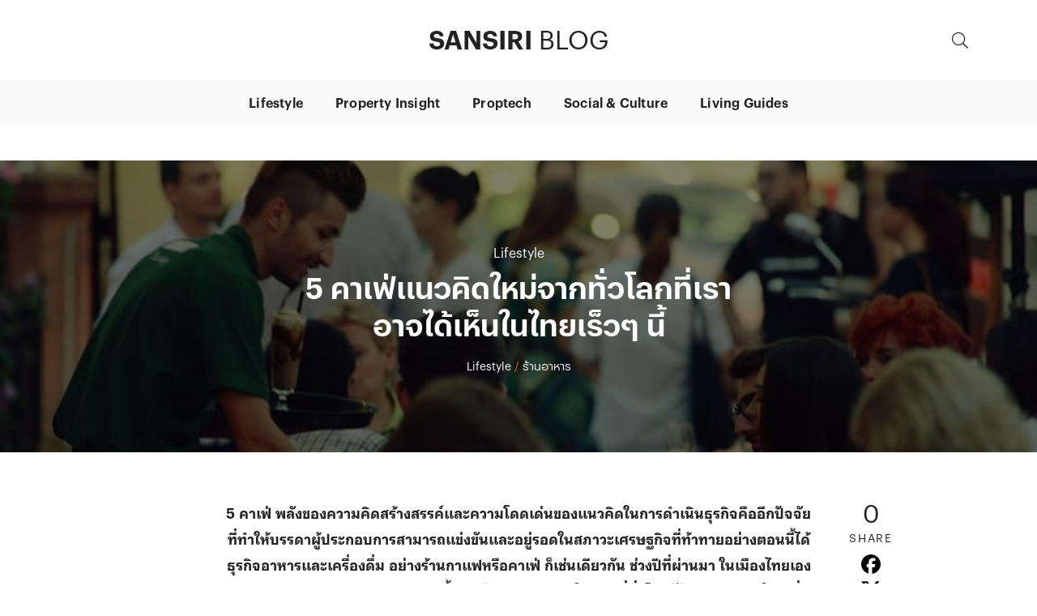

--- FILE ---
content_type: text/html; charset=UTF-8
request_url: https://blog.sansiri.com/5-cafe-concepts-to-watch/
body_size: 32352
content:
<!doctype html>
<html lang="en-US">
<head  >
	<meta charset="UTF-8">
	<meta name="viewport" content="width=device-width, initial-scale=1">
	<link rel="profile" href="https://gmpg.org/xfn/11">
	
	<link rel="preconnect" href="https://graph.facebook.com">
	<link rel="preconnect" href="https://clients6.google.com">
	 

	<meta name='robots' content='index, follow, max-image-preview:large, max-snippet:-1, max-video-preview:-1' />

<!-- Google Tag Manager for WordPress by gtm4wp.com -->
<script data-cfasync="false" data-pagespeed-no-defer>
	var gtm4wp_datalayer_name = "dataLayer";
	var dataLayer = dataLayer || [];
</script>
<!-- End Google Tag Manager for WordPress by gtm4wp.com -->
	<!-- This site is optimized with the Yoast SEO plugin v26.8 - https://yoast.com/product/yoast-seo-wordpress/ -->
	<title>5 คาเฟ่ แนวคิดใหม่จากทั่วโลกที่เราอาจได้เห็นในไทยเร็วๆ นี้</title>
	<meta name="description" content="5 คาเฟ่ 5 ความคิดสร้างสรรค์เป็นสิ่งที่ทำให้คนธรรมดาแตกต่างจากคนอื่นอย่างสิ้นเชิง และคาเฟ่ทั้ง5 แห่งนี้จะช่วยให้คุณเห็นว่าความคิดสร้างสรรค์นั้นมีดียังไง" />
	<link rel="canonical" href="https://blog.sansiri.com/5-cafe-concepts-to-watch/" />
	<meta property="og:locale" content="en_US" />
	<meta property="og:type" content="article" />
	<meta property="og:title" content="5 คาเฟ่ แนวคิดใหม่จากทั่วโลกที่เราอาจได้เห็นในไทยเร็วๆ นี้" />
	<meta property="og:description" content="5 คาเฟ่ 5 ความคิดสร้างสรรค์เป็นสิ่งที่ทำให้คนธรรมดาแตกต่างจากคนอื่นอย่างสิ้นเชิง และคาเฟ่ทั้ง5 แห่งนี้จะช่วยให้คุณเห็นว่าความคิดสร้างสรรค์นั้นมีดียังไง" />
	<meta property="og:url" content="https://blog.sansiri.com/5-cafe-concepts-to-watch/" />
	<meta property="og:site_name" content="Sansiri Blog" />
	<meta property="article:published_time" content="2016-01-18T08:11:26+00:00" />
	<meta property="article:modified_time" content="2019-06-27T03:38:48+00:00" />
	<meta property="og:image" content="https://erdeg5uu5jc.exactdn.com/wp-content/uploads/2016/01/therapy-4.jpg?strip=all&lossy=1&ssl=1" />
	<meta property="og:image:width" content="960" />
	<meta property="og:image:height" content="641" />
	<meta property="og:image:type" content="image/jpeg" />
	<meta name="author" content="Sansiri Blog" />
	<meta name="twitter:card" content="summary_large_image" />
	<meta name="twitter:label1" content="Written by" />
	<meta name="twitter:data1" content="Sansiri Blog" />
	<!-- / Yoast SEO plugin. -->


<link rel='dns-prefetch' href='//cdn.jsdelivr.net' />
<link rel='dns-prefetch' href='//cdnjs.cloudflare.com' />
<link rel='dns-prefetch' href='//pro.fontawesome.com' />
<link rel="alternate" type="application/rss+xml" title="Sansiri Blog &raquo; Feed" href="https://blog.sansiri.com/feed/" />
<link rel="alternate" type="application/rss+xml" title="Sansiri Blog &raquo; Comments Feed" href="https://blog.sansiri.com/comments/feed/" />
<link rel="alternate" title="oEmbed (JSON)" type="application/json+oembed" href="https://blog.sansiri.com/wp-json/oembed/1.0/embed?url=https%3A%2F%2Fblog.sansiri.com%2F5-cafe-concepts-to-watch%2F" />
<style id='wp-img-auto-sizes-contain-inline-css' type='text/css'>
img:is([sizes=auto i],[sizes^="auto," i]){contain-intrinsic-size:3000px 1500px}
/*# sourceURL=wp-img-auto-sizes-contain-inline-css */
</style>
<style id='wp-emoji-styles-inline-css' type='text/css'>

	img.wp-smiley, img.emoji {
		display: inline !important;
		border: none !important;
		box-shadow: none !important;
		height: 1em !important;
		width: 1em !important;
		margin: 0 0.07em !important;
		vertical-align: -0.1em !important;
		background: none !important;
		padding: 0 !important;
	}
/*# sourceURL=wp-emoji-styles-inline-css */
</style>
<link rel='stylesheet' id='cookie-law-info-css' href='https://blog.sansiri.com/wp-content/plugins/cookie-law-info/legacy/public/css/cookie-law-info-public.css?ver=3.3.9.1' type='text/css' media='all' />
<link rel='stylesheet' id='cookie-law-info-gdpr-css' href='https://blog.sansiri.com/wp-content/plugins/cookie-law-info/legacy/public/css/cookie-law-info-gdpr.css?ver=3.3.9.1' type='text/css' media='all' />
<link rel='stylesheet' id='seed-social-css' href='https://blog.sansiri.com/wp-content/plugins/seed-social/style.css?ver=2021.02' type='text/css' media='all' />
<link rel='stylesheet' id='ppress-frontend-css' href='https://blog.sansiri.com/wp-content/plugins/wp-user-avatar/assets/css/frontend.min.css?ver=4.16.8' type='text/css' media='all' />
<link rel='stylesheet' id='ppress-flatpickr-css' href='https://blog.sansiri.com/wp-content/plugins/wp-user-avatar/assets/flatpickr/flatpickr.min.css?ver=4.16.8' type='text/css' media='all' />
<link rel='stylesheet' id='ppress-select2-css' href='https://blog.sansiri.com/wp-content/plugins/wp-user-avatar/assets/select2/select2.min.css?ver=6.9' type='text/css' media='all' />
<link rel='stylesheet' id='magneto-style-css' href='https://blog.sansiri.com/wp-content/themes/sansiriblog/style.css?ver=6.9' type='text/css' media='all' />
<link rel='stylesheet' id='magneto-style.min-css' href='https://blog.sansiri.com/wp-content/themes/sansiriblog/public/css/app.css?ver=6.9' type='text/css' media='' />
<link rel='stylesheet' id='magneto-fontawesome-css' href='https://pro.fontawesome.com/releases/v5.1.0/css/all.css?ver=6.9' type='text/css' media='' integrity="sha384-87DrmpqHRiY8hPLIr7ByqhPIywuSsjuQAfMXAE0sMUpY3BM7nXjf+mLIUSvhDArs" crossorigin="anonymous">
<script type="text/javascript" src="https://blog.sansiri.com/wp-includes/js/jquery/jquery.min.js?ver=3.7.1" id="jquery-core-js"></script>
<script type="text/javascript" src="https://blog.sansiri.com/wp-includes/js/jquery/jquery-migrate.min.js?ver=3.4.1" id="jquery-migrate-js"></script>
<script type="text/javascript" id="cookie-law-info-js-extra">
/* <![CDATA[ */
var Cli_Data = {"nn_cookie_ids":[],"cookielist":[],"non_necessary_cookies":[],"ccpaEnabled":"","ccpaRegionBased":"","ccpaBarEnabled":"","strictlyEnabled":["necessary","obligatoire"],"ccpaType":"gdpr","js_blocking":"","custom_integration":"","triggerDomRefresh":"","secure_cookies":""};
var cli_cookiebar_settings = {"animate_speed_hide":"500","animate_speed_show":"500","background":"#FFF","border":"#b1a6a6c2","border_on":"","button_1_button_colour":"#000","button_1_button_hover":"#000000","button_1_link_colour":"#fff","button_1_as_button":"1","button_1_new_win":"","button_2_button_colour":"#333","button_2_button_hover":"#292929","button_2_link_colour":"#444","button_2_as_button":"","button_2_hidebar":"","button_3_button_colour":"#000","button_3_button_hover":"#000000","button_3_link_colour":"#fff","button_3_as_button":"1","button_3_new_win":"","button_4_button_colour":"#000","button_4_button_hover":"#000000","button_4_link_colour":"#fff","button_4_as_button":"1","button_7_button_colour":"#61a229","button_7_button_hover":"#4e8221","button_7_link_colour":"#fff","button_7_as_button":"1","button_7_new_win":"","font_family":"inherit","header_fix":"","notify_animate_hide":"1","notify_animate_show":"1","notify_div_id":"#cookie-law-info-bar","notify_position_horizontal":"right","notify_position_vertical":"bottom","scroll_close":"","scroll_close_reload":"","accept_close_reload":"","reject_close_reload":"","showagain_tab":"","showagain_background":"#fff","showagain_border":"#000","showagain_div_id":"#cookie-law-info-again","showagain_x_position":"100px","text":"#000","show_once_yn":"1","show_once":"5000","logging_on":"","as_popup":"","popup_overlay":"1","bar_heading_text":"","cookie_bar_as":"banner","popup_showagain_position":"bottom-right","widget_position":"left"};
var log_object = {"ajax_url":"https://blog.sansiri.com/wp-admin/admin-ajax.php"};
//# sourceURL=cookie-law-info-js-extra
/* ]]> */
</script>
<script type="text/javascript" src="https://blog.sansiri.com/wp-content/plugins/cookie-law-info/legacy/public/js/cookie-law-info-public.js?ver=3.3.9.1" id="cookie-law-info-js"></script>
<script type="text/javascript" src="https://blog.sansiri.com/wp-content/plugins/wp-user-avatar/assets/flatpickr/flatpickr.min.js?ver=4.16.8" id="ppress-flatpickr-js"></script>
<script type="text/javascript" src="https://blog.sansiri.com/wp-content/plugins/wp-user-avatar/assets/select2/select2.min.js?ver=4.16.8" id="ppress-select2-js"></script>
<link rel="https://api.w.org/" href="https://blog.sansiri.com/wp-json/" /><link rel="alternate" title="JSON" type="application/json" href="https://blog.sansiri.com/wp-json/wp/v2/posts/7973" /><link rel="EditURI" type="application/rsd+xml" title="RSD" href="https://blog.sansiri.com/xmlrpc.php?rsd" />
<meta name="generator" content="WordPress 6.9" />
<link rel='shortlink' href='https://blog.sansiri.com/?p=7973' />


<!-- This site is optimized with the Schema plugin v1.7.9.6 - https://schema.press -->
<script type="application/ld+json">{"@context":"https:\/\/schema.org\/","@type":"BlogPosting","mainEntityOfPage":{"@type":"WebPage","@id":"https:\/\/blog.sansiri.com\/5-cafe-concepts-to-watch\/"},"url":"https:\/\/blog.sansiri.com\/5-cafe-concepts-to-watch\/","headline":" 5...","datePublished":"2016-01-18T15:11:26+07:00","dateModified":"2019-06-27T10:38:48+07:00","publisher":{"@type":"Organization","@id":"https:\/\/blog.sansiri.com\/#organization","name":"Sansiri Blog","logo":{"@type":"ImageObject","url":"","width":600,"height":60}},"image":{"@type":"ImageObject","url":"https:\/\/blog.sansiri.com\/wp-content\/uploads\/2016\/01\/therapy-4.jpg","width":960,"height":641},"articleSection":"DESIGN &amp; LIVING","keywords":"Lifestyle, ร้านอาหาร","description":"พลังของความคิดสร้างสรรค์และความโดดเด่นของแนวคิดในการดำเนินธุรกิจคืออีกปัจจัยที่ทำให้บรรดาผู้ประกอบการสามารถแข่งขันและอยู่รอดในสภาวะเศรษฐกิจที่ท้าทายอย่างตอนนี้ได้ ธุรกิจอาหารและเครื่องดื่ม อย่างร้านกาแฟหรือคาเฟ่ ก็เช่นเดียวกัน ช่วงปีที่ผ่านมา ในเมืองไทยเอง มีร้านอาหารแนว coffee bar เกิดขึ้นมาเป็นจำนวนมาก ในขณะที่ทั่วโลกก็ได้มีคาเฟ่แนวใหม่ ที่สร้างสรรค์ขึ้นมาโดยคำนึงถึงกลุ่มกลุ่มผู้บริโภคเป็นหลัก","author":{"@type":"Person","name":"Sansiri Blog","url":"https:\/\/blog.sansiri.com\/author\/sansiri-blog\/","image":{"@type":"ImageObject","url":"https:\/\/blog.sansiri.com\/wp-content\/uploads\/2020\/02\/Sansiri-Stack-Logo_Blue-01-1-150x150.jpg","height":96,"width":96},"sameAs":["http:\/\/blog.sansiri.com"]}}</script>


<!-- Google Tag Manager for WordPress by gtm4wp.com -->
<!-- GTM Container placement set to manual -->
<script data-cfasync="false" data-pagespeed-no-defer>
	var dataLayer_content = {"pagePostType":"post","pagePostType2":"single-post","pageCategory":["design-living","lifestyle"],"pageAttributes":["lifestyle","%e0%b8%a3%e0%b9%89%e0%b8%b2%e0%b8%99%e0%b8%ad%e0%b8%b2%e0%b8%ab%e0%b8%b2%e0%b8%a3"],"pagePostAuthor":"Sansiri Blog"};
	dataLayer.push( dataLayer_content );
</script>
<script data-cfasync="false" data-pagespeed-no-defer>
(function(w,d,s,l,i){w[l]=w[l]||[];w[l].push({'gtm.start':
new Date().getTime(),event:'gtm.js'});var f=d.getElementsByTagName(s)[0],
j=d.createElement(s),dl=l!='dataLayer'?'&l='+l:'';j.async=true;j.src=
'//www.googletagmanager.com/gtm.js?id='+i+dl;f.parentNode.insertBefore(j,f);
})(window,document,'script','dataLayer','GTM-WN6LS3R');
</script>
<!-- End Google Tag Manager for WordPress by gtm4wp.com --><style type="text/css">:not(#tve) .ttfm1{font-family: 'db_helvethaica_x55_regular' !important;font-weight: 400 !important;}.ttfm1 input, .ttfm1 select, .ttfm1 textarea, .ttfm1 button {font-family: 'db_helvethaica_x55_regular' !important;font-weight: 400 !important;}:not(#tve) .ttfm2{font-family: 'db_helvethaica_x65_med' !important;font-weight: 400 !important;}.ttfm2 input, .ttfm2 select, .ttfm2 textarea, .ttfm2 button {font-family: 'db_helvethaica_x65_med' !important;font-weight: 400 !important;}:not(#tve) .ttfm3{font-family: 'db_helvethaica_x75_bd' !important;font-weight: 400 !important;}.ttfm3 input, .ttfm3 select, .ttfm3 textarea, .ttfm3 button {font-family: 'db_helvethaica_x75_bd' !important;font-weight: 400 !important;}</style><style type="text/css" id="tve_global_variables">:root{--tcb-background-author-image:url(https://blog.sansiri.com/wp-content/uploads/2020/02/Sansiri-Stack-Logo_Blue-01-1-300x300.jpg);--tcb-background-user-image:url();--tcb-background-featured-image-thumbnail:url(https://blog.sansiri.com/wp-content/uploads/2016/01/therapy-4.jpg);}</style><style type="text/css">.recentcomments a{display:inline !important;padding:0 !important;margin:0 !important;}</style><style type="text/css" id="thrive-default-styles"></style><link rel="icon" href="https://blog.sansiri.com/wp-content/uploads/2020/01/cropped-Sansiri-Stack-Logo_Blue-1-32x32.png" sizes="32x32" />
<link rel="icon" href="https://blog.sansiri.com/wp-content/uploads/2020/01/cropped-Sansiri-Stack-Logo_Blue-1-192x192.png" sizes="192x192" />
<link rel="apple-touch-icon" href="https://blog.sansiri.com/wp-content/uploads/2020/01/cropped-Sansiri-Stack-Logo_Blue-1-180x180.png" />
<meta name="msapplication-TileImage" content="https://blog.sansiri.com/wp-content/uploads/2020/01/cropped-Sansiri-Stack-Logo_Blue-1-270x270.png" />
		<style type="text/css" id="wp-custom-css">
			.single .entry-content p a {
    color: #000180;
    text-decoration: underline;
}
a.loop-view-all {
    color: #222;
}

blockquote {
   background: #f6f6f6;
   padding: 30px;
   margin: 15px auto;
   font-weight: normal;
   font-style: italic;
   border-left: 1px solid #fe5c01;
}
blockquote p {
   margin-bottom: 0px !important;
   font-weight: normal;
}

.relate-post .post-tag {
    display: none;
}

.post_locaion {
    word-break: break-all;
}

.contributors img {
    width: 80px;
    height: 80px;
}

ul.seed-social li{
    width: 100%;
    display: flex;
    align-items: center;
    justify-content: center;
}

ul.seed-social .text {
    display: none !important;
}		</style>
			
	<style type="text/css">
		@font-face {
			font-family: 'GraphikTH';
			font-display: auto;
			src:
				local('Arvo'),
				/* url('https://blog.sansiri.com/wp-content/themes/sansiriblog/assets/fonts/graphikth-regular.eot') format('embedded-opentype'),
				url('https://blog.sansiri.com/wp-content/themes/sansiriblog/assets/fonts/graphikth-regular.woff') format('woff'), */
				url('https://blog.sansiri.com/wp-content/themes/sansiriblog/assets/fonts/graphikth-regular.woff2') format('woff2');
			font-weight: normal;
			font-style: normal;
			unicode-range: U+30-39,U+41-5A,U+61-7A,U+E01-E7F,U+21-2B,U+2D,U+2F,U+3A-3C,U+3E-40,U+5B,U+5D-5F,U+7B,U+7D;  
		}

		@font-face {
			font-family: 'GraphikTH';
			font-display: auto;
			src:
				local('Arvo'),
				/* url('https://blog.sansiri.com/wp-content/themes/sansiriblog/assets/fonts/graphikth-semibold.eot') format('embedded-opentype'),
				url('https://blog.sansiri.com/wp-content/themes/sansiriblog/assets/fonts/graphikth-semibold.woff') format('woff'), */
				url('https://blog.sansiri.com/wp-content/themes/sansiriblog/assets/fonts/graphikth-semibold.woff2') format('woff2');
			font-weight: bold;
			font-style: normal;
			unicode-range: U+30-39,U+41-5A,U+61-7A,U+E01-E7F,U+21-2B,U+2D,U+2F,U+3A-3C,U+3E-40,U+5B,U+5D-5F,U+7B,U+7D;  
		}

		@font-face {
			font-family: 'Graphik Anuparp';
			font-display: auto;
			src:
				local('Arvo'),
				/* url('https://blog.sansiri.com/wp-content/themes/sansiriblog/assets/fonts/graphikanuparp-regular.eot') format('embedded-opentype'),
				url('https://blog.sansiri.com/wp-content/themes/sansiriblog/assets/fonts/graphikanuparp-regular.woff') format('woff'), */
				url('https://blog.sansiri.com/wp-content/themes/sansiriblog/assets/fonts/graphikanuparp-regular.woff2') format('woff2');
			font-weight: normal;
			font-style: normal;
			unicode-range: U+30-39,U+41-5A,U+61-7A,U+E01-E7F,U+21-2B,U+2D,U+2F,U+3A-3C,U+3E-40,U+5B,U+5D-5F,U+7B,U+7D;  
		}

		@font-face {
			font-family: 'Graphik Anuparp';
			font-display: auto;
			src:
				local('Arvo'),
				/* url('https://blog.sansiri.com/wp-content/themes/sansiriblog/assets/fonts/graphikanuparp-semibold.eot') format('embedded-opentype'),
				url('https://blog.sansiri.com/wp-content/themes/sansiriblog/assets/fonts/graphikanuparp-semibold.woff') format('woff'), */
				url('https://blog.sansiri.com/wp-content/themes/sansiriblog/assets/fonts/graphikanuparp-semibold.woff2') format('woff2');
			font-weight: bold;
			font-style: normal;
			unicode-range: U+30-39,U+41-5A,U+61-7A,U+E01-E7F,U+21-2B,U+2D,U+2F,U+3A-3C,U+3E-40,U+5B,U+5D-5F,U+7B,U+7D;  
		}
	</style>
<link rel='stylesheet' id='gforms_reset_css-css' href='https://blog.sansiri.com/wp-content/plugins/gravityforms/legacy/css/formreset.min.css?ver=2.9.2' type='text/css' media='all' />
<link rel='stylesheet' id='gforms_formsmain_css-css' href='https://blog.sansiri.com/wp-content/plugins/gravityforms/legacy/css/formsmain.min.css?ver=2.9.2' type='text/css' media='all' />
<link rel='stylesheet' id='gforms_ready_class_css-css' href='https://blog.sansiri.com/wp-content/plugins/gravityforms/legacy/css/readyclass.min.css?ver=2.9.2' type='text/css' media='all' />
<link rel='stylesheet' id='gforms_browsers_css-css' href='https://blog.sansiri.com/wp-content/plugins/gravityforms/legacy/css/browsers.min.css?ver=2.9.2' type='text/css' media='all' />
</head>
<body class="wp-singular post-template-default single single-post postid-7973 single-format-standard wp-custom-logo wp-theme-sansiriblog">


<!-- GTM Container placement set to manual -->
<!-- Google Tag Manager (noscript) -->
				<noscript><iframe src="https://www.googletagmanager.com/ns.html?id=GTM-WN6LS3R" height="0" width="0" style="display:none;visibility:hidden" aria-hidden="true"></iframe></noscript>
<!-- End Google Tag Manager (noscript) -->
<div id="page" class="site">

	<a class="skip-link screen-reader-text" href="#content">Skip to content</a>
	
	<div class="site-logo">
		<div class="container">
			<div class="row">
				<div class="col-12">
					<div class="site-branding logo">
						<a href="https://blog.sansiri.com/" class="custom-logo-link" rel="home"><img width="200" height="200" src="https://blog.sansiri.com/wp-content/uploads/2020/01/Sansiri-Stack-Logo_Blue-1.png" class="custom-logo" alt="Sansiri Blog" decoding="async" srcset="https://blog.sansiri.com/wp-content/uploads/2020/01/Sansiri-Stack-Logo_Blue-1.png 200w, https://blog.sansiri.com/wp-content/uploads/2020/01/Sansiri-Stack-Logo_Blue-1-150x150.png 150w" sizes="(max-width: 200px) 100vw, 200px" /></a>							<div class="site-title light "><a href="https://blog.sansiri.com/" rel="home" class="ga-blog-nav-header">SANSIRI <span class="sub-txt">BLOG</span> </a></div>		
																			
					</div><!-- .site-branding -->
					<div class="action-menu-bar flex">
						<div class=" search-btn">
							<i class="fal fa-search"></i>
						</div>
						<div class=" burger_menu d-block  d-xl-none">
							<i class="fas fa-bars"></i>
						</div>
					</div>
					
				</div>

				
			</div>
		</div>

	</div>
	
	<button id="close-search"><i class="fal fa-times"></i></button>
	<div class="search-top ">
		<div class="container h-100 ">
			<div class="row  align-items-center h-100 mx-auto">
				<div class="col-12 col-lg-6 offset-lg-3 text-center  ">
					<form role="search" method="get" class="search-form ga-blog-nav-header" action="/">
					<label>
						<span class="screen-reader-text">Search for:</span>
						<input type="search" class="search-field ga-blog-nav-header" placeholder="Search …" value="trest" name="s">
					</label>
					<button type="submit" class="search-submit ga-blog-nav-header" value="Search"><i class="far fa-search"></i></button>
				</form>					
				</div>
			</div>
		</div>
	</div>
	
	
	
	<div class="pri-menu ">	
		<div class="container">
				
			<div class="row">
				<div class="col-12">
					<header id="masthead" class="site-header">
						
						<nav id="site-navigation" class="main-navigation ">
							
							<div class="site-title in-menu "><a href="https://blog.sansiri.com/" rel="home">SANSIRI <span class="sub-txt">BLOG</span> </a></div>

							<div class="desktop_menu d-none d-xl-block"><ul id="primary-menu-desktop" class="menu"><li id="menu-item-23330" class="ga-blog-nav-header menu-item menu-item-type-taxonomy menu-item-object-category current-post-ancestor current-menu-parent current-post-parent menu-item-23330"><a href="https://blog.sansiri.com/lifestyle/">Lifestyle</a></li>
<li id="menu-item-23328" class="ga-blog-nav-header menu-item menu-item-type-taxonomy menu-item-object-category menu-item-23328"><a href="https://blog.sansiri.com/property-insight/">Property Insight</a></li>
<li id="menu-item-23329" class="ga-blog-nav-header menu-item menu-item-type-taxonomy menu-item-object-category menu-item-23329"><a href="https://blog.sansiri.com/proptech/">Proptech</a></li>
<li id="menu-item-23327" class="ga-blog-nav-header menu-item menu-item-type-taxonomy menu-item-object-category menu-item-23327"><a href="https://blog.sansiri.com/social-culture/">Social &#038; Culture</a></li>
<li id="menu-item-26080" class="ga-blog-nav-header menu-item menu-item-type-taxonomy menu-item-object-category menu-item-26080"><a href="https://blog.sansiri.com/living-guides/">Living Guides</a></li>
</ul></div><div class="mobile_menu d-xl-none"><ul id="primary-menu" class="menu"><li id="menu-item-23344" class="ga-blog-nav-footer menu-item menu-item-type-taxonomy menu-item-object-category current-post-ancestor current-menu-parent current-post-parent menu-item-23344"><a href="https://blog.sansiri.com/lifestyle/">Lifestyle</a></li>
<li id="menu-item-23346" class="ga-blog-nav-footer menu-item menu-item-type-taxonomy menu-item-object-category menu-item-23346"><a href="https://blog.sansiri.com/property-insight/">Property Insight</a></li>
<li id="menu-item-23347" class="ga-blog-nav-footer menu-item menu-item-type-taxonomy menu-item-object-category menu-item-23347"><a href="https://blog.sansiri.com/proptech/">Proptech</a></li>
<li id="menu-item-23348" class="ga-blog-nav-footer menu-item menu-item-type-taxonomy menu-item-object-category menu-item-23348"><a href="https://blog.sansiri.com/social-culture/">Social &#038; Culture</a></li>
<li id="menu-item-26081" class="ga-blog-nav-footer menu-item menu-item-type-taxonomy menu-item-object-category menu-item-26081"><a href="https://blog.sansiri.com/living-guides/">Living Guides</a></li>
<li id="menu-item-23349" class="ga-blog-nav-footer menu-item menu-item-type-post_type menu-item-object-page menu-item-23349"><a href="https://blog.sansiri.com/resources/">E-Book &#038; Checklist</a></li>
<li id="menu-item-23392" class="ga-blog-nav-footer menu-item menu-item-type-custom menu-item-object-custom menu-item-23392"><a href="/videos/">Video</a></li>
</ul></div>							<div class="menu-subscribe full-width">
								<div class="row grid-divider ">
									<div class="offset-md-3 col-md-6 col-sm-12 justify-content-center align-self-center">
											<p class="text-center subscribe-txt">เพียงกรอกอีเมลของคุณ <br/>เราจะส่งมอบเรื่องราวดีๆ ให้คุณทุกเดือน</p>
									</div>
									<div class="offset-md-3 col-md-6 col-sm-12 ">
										<div class="subscribe-form">
											<div class="gravity_subscribe">
												<script type="text/javascript">var gform;gform||(document.addEventListener("gform_main_scripts_loaded",function(){gform.scriptsLoaded=!0}),document.addEventListener("gform/theme/scripts_loaded",function(){gform.themeScriptsLoaded=!0}),window.addEventListener("DOMContentLoaded",function(){gform.domLoaded=!0}),gform={domLoaded:!1,scriptsLoaded:!1,themeScriptsLoaded:!1,isFormEditor:()=>"function"==typeof InitializeEditor,callIfLoaded:function(o){return!(!gform.domLoaded||!gform.scriptsLoaded||!gform.themeScriptsLoaded&&!gform.isFormEditor()||(gform.isFormEditor()&&console.warn("The use of gform.initializeOnLoaded() is deprecated in the form editor context and will be removed in Gravity Forms 3.1."),o(),0))},initializeOnLoaded:function(o){gform.callIfLoaded(o)||(document.addEventListener("gform_main_scripts_loaded",()=>{gform.scriptsLoaded=!0,gform.callIfLoaded(o)}),document.addEventListener("gform/theme/scripts_loaded",()=>{gform.themeScriptsLoaded=!0,gform.callIfLoaded(o)}),window.addEventListener("DOMContentLoaded",()=>{gform.domLoaded=!0,gform.callIfLoaded(o)}))},hooks:{action:{},filter:{}},addAction:function(o,r,e,t){gform.addHook("action",o,r,e,t)},addFilter:function(o,r,e,t){gform.addHook("filter",o,r,e,t)},doAction:function(o){gform.doHook("action",o,arguments)},applyFilters:function(o){return gform.doHook("filter",o,arguments)},removeAction:function(o,r){gform.removeHook("action",o,r)},removeFilter:function(o,r,e){gform.removeHook("filter",o,r,e)},addHook:function(o,r,e,t,n){null==gform.hooks[o][r]&&(gform.hooks[o][r]=[]);var d=gform.hooks[o][r];null==n&&(n=r+"_"+d.length),gform.hooks[o][r].push({tag:n,callable:e,priority:t=null==t?10:t})},doHook:function(r,o,e){var t;if(e=Array.prototype.slice.call(e,1),null!=gform.hooks[r][o]&&((o=gform.hooks[r][o]).sort(function(o,r){return o.priority-r.priority}),o.forEach(function(o){"function"!=typeof(t=o.callable)&&(t=window[t]),"action"==r?t.apply(null,e):e[0]=t.apply(null,e)})),"filter"==r)return e[0]},removeHook:function(o,r,t,n){var e;null!=gform.hooks[o][r]&&(e=(e=gform.hooks[o][r]).filter(function(o,r,e){return!!(null!=n&&n!=o.tag||null!=t&&t!=o.priority)}),gform.hooks[o][r]=e)}});</script>
                <div class='gf_browser_chrome gform_wrapper gform_legacy_markup_wrapper gform-theme--no-framework' data-form-theme='legacy' data-form-index='0' id='gform_wrapper_11' ><div id='gf_11' class='gform_anchor' tabindex='-1'></div><form method='post' enctype='multipart/form-data' target='gform_ajax_frame_11' id='gform_11'  action='/5-cafe-concepts-to-watch/#gf_11' data-formid='11' novalidate>
                        <div class='gform-body gform_body'><ul id='gform_fields_11' class='gform_fields top_label form_sublabel_below description_below validation_below'><li id="field_11_1" class="gfield gfield--type-email subscribe_email gfield_contains_required field_sublabel_below gfield--no-description field_description_below field_validation_below gfield_visibility_visible"  data-js-reload="field_11_1" ><label class='gfield_label gform-field-label' for='input_11_1'>อีเมล<span class="gfield_required"><span class="gfield_required gfield_required_asterisk">*</span></span></label><div class='ginput_container ginput_container_email'>
                            <input name='input_1' id='input_11_1' type='email' value='' class='medium'   placeholder='กรอกอีเมลของคุณ' aria-required="true" aria-invalid="false"  />
                        </div></li></ul></div>
        <div class='gform-footer gform_footer top_label'> <input type='submit' id='gform_submit_button_11' class='gform_button button' onclick='gform.submission.handleButtonClick(this);' value='SUBSCRIBE'  /> <input type='hidden' name='gform_ajax' value='form_id=11&amp;title=&amp;description=&amp;tabindex=0&amp;theme=legacy&amp;hash=5d9942cd7db67b5749445d7d53467f6c' />
            <input type='hidden' class='gform_hidden' name='gform_submission_method' data-js='gform_submission_method_11' value='iframe' />
            <input type='hidden' class='gform_hidden' name='gform_theme' data-js='gform_theme_11' id='gform_theme_11' value='legacy' />
            <input type='hidden' class='gform_hidden' name='gform_style_settings' data-js='gform_style_settings_11' id='gform_style_settings_11' value='' />
            <input type='hidden' class='gform_hidden' name='is_submit_11' value='1' />
            <input type='hidden' class='gform_hidden' name='gform_submit' value='11' />
            
            <input type='hidden' class='gform_hidden' name='gform_unique_id' value='' />
            <input type='hidden' class='gform_hidden' name='state_11' value='WyJbXSIsImNiYTQ0OTg4Nzk1MTBjY2M4NjkzMThmNTAzZDQxMjQzIl0=' />
            <input type='hidden' autocomplete='off' class='gform_hidden' name='gform_target_page_number_11' id='gform_target_page_number_11' value='0' />
            <input type='hidden' autocomplete='off' class='gform_hidden' name='gform_source_page_number_11' id='gform_source_page_number_11' value='1' />
            <input type='hidden' name='gform_field_values' value='' />
            
        </div>
                        </form>
                        </div>
		                <iframe style='display:none;width:0px;height:0px;' src='about:blank' name='gform_ajax_frame_11' id='gform_ajax_frame_11' title='This iframe contains the logic required to handle Ajax powered Gravity Forms.'></iframe>
		                <script type="text/javascript">
/* <![CDATA[ */
 gform.initializeOnLoaded( function() {gformInitSpinner( 11, 'https://blog.sansiri.com/wp-content/plugins/gravityforms/images/spinner.svg', true );jQuery('#gform_ajax_frame_11').on('load',function(){var contents = jQuery(this).contents().find('*').html();var is_postback = contents.indexOf('GF_AJAX_POSTBACK') >= 0;if(!is_postback){return;}var form_content = jQuery(this).contents().find('#gform_wrapper_11');var is_confirmation = jQuery(this).contents().find('#gform_confirmation_wrapper_11').length > 0;var is_redirect = contents.indexOf('gformRedirect(){') >= 0;var is_form = form_content.length > 0 && ! is_redirect && ! is_confirmation;var mt = parseInt(jQuery('html').css('margin-top'), 10) + parseInt(jQuery('body').css('margin-top'), 10) + 100;if(is_form){jQuery('#gform_wrapper_11').html(form_content.html());if(form_content.hasClass('gform_validation_error')){jQuery('#gform_wrapper_11').addClass('gform_validation_error');} else {jQuery('#gform_wrapper_11').removeClass('gform_validation_error');}setTimeout( function() { /* delay the scroll by 50 milliseconds to fix a bug in chrome */ jQuery(document).scrollTop(jQuery('#gform_wrapper_11').offset().top - mt); }, 50 );if(window['gformInitDatepicker']) {gformInitDatepicker();}if(window['gformInitPriceFields']) {gformInitPriceFields();}var current_page = jQuery('#gform_source_page_number_11').val();gformInitSpinner( 11, 'https://blog.sansiri.com/wp-content/plugins/gravityforms/images/spinner.svg', true );jQuery(document).trigger('gform_page_loaded', [11, current_page]);window['gf_submitting_11'] = false;}else if(!is_redirect){var confirmation_content = jQuery(this).contents().find('.GF_AJAX_POSTBACK').html();if(!confirmation_content){confirmation_content = contents;}jQuery('#gform_wrapper_11').replaceWith(confirmation_content);jQuery(document).scrollTop(jQuery('#gf_11').offset().top - mt);jQuery(document).trigger('gform_confirmation_loaded', [11]);window['gf_submitting_11'] = false;wp.a11y.speak(jQuery('#gform_confirmation_message_11').text());}else{jQuery('#gform_11').append(contents);if(window['gformRedirect']) {gformRedirect();}}jQuery(document).trigger("gform_pre_post_render", [{ formId: "11", currentPage: "current_page", abort: function() { this.preventDefault(); } }]);                if (event && event.defaultPrevented) {                return;         }        const gformWrapperDiv = document.getElementById( "gform_wrapper_11" );        if ( gformWrapperDiv ) {            const visibilitySpan = document.createElement( "span" );            visibilitySpan.id = "gform_visibility_test_11";            gformWrapperDiv.insertAdjacentElement( "afterend", visibilitySpan );        }        const visibilityTestDiv = document.getElementById( "gform_visibility_test_11" );        let postRenderFired = false;                function triggerPostRender() {            if ( postRenderFired ) {                return;            }            postRenderFired = true;            jQuery( document ).trigger( 'gform_post_render', [11, current_page] );            gform.utils.trigger( { event: 'gform/postRender', native: false, data: { formId: 11, currentPage: current_page } } );            gform.utils.trigger( { event: 'gform/post_render', native: false, data: { formId: 11, currentPage: current_page } } );            if ( visibilityTestDiv ) {                visibilityTestDiv.parentNode.removeChild( visibilityTestDiv );            }        }        function debounce( func, wait, immediate ) {            var timeout;            return function() {                var context = this, args = arguments;                var later = function() {                    timeout = null;                    if ( !immediate ) func.apply( context, args );                };                var callNow = immediate && !timeout;                clearTimeout( timeout );                timeout = setTimeout( later, wait );                if ( callNow ) func.apply( context, args );            };        }        const debouncedTriggerPostRender = debounce( function() {            triggerPostRender();        }, 200 );        if ( visibilityTestDiv && visibilityTestDiv.offsetParent === null ) {            const observer = new MutationObserver( ( mutations ) => {                mutations.forEach( ( mutation ) => {                    if ( mutation.type === 'attributes' && visibilityTestDiv.offsetParent !== null ) {                        debouncedTriggerPostRender();                        observer.disconnect();                    }                });            });            observer.observe( document.body, {                attributes: true,                childList: false,                subtree: true,                attributeFilter: [ 'style', 'class' ],            });        } else {            triggerPostRender();        }    } );} ); 
/* ]]> */
</script>
											
											</div>
										<div>
											<div class="form-group">
												<input class="input_subscribe form-control form-control-lg form-secondary" type="text" placeholder="กรอกอีเมลของคุณ">	
												<br/>
												<button  type="submit" class="btn btn-secondary btn-block  btn-subscribe">สมัครรับข่าวสาร</button>

												<p class="font-small text-center paragraph" style="padding: 25px;">การกดปุ่มสมัครรับบทความถือว่าคุณยอมรับ <a class="link-under" href="/privacy-policy/">นโยบายความเป็นส่วนตัว ข้อกำหนดและเงื่อนไข</a> ของแสนสิริ </p>
												
											</div>
										</div>
										</div>
									</div>
									<div class="col-12 text-center">
										<div class=" footer-social header-menu-social">
											<a class="facebook-ico" rel="nofollow" href="https://www.facebook.com/sansirifamily"><i class="fab fa-facebook-f"></i></a>											<a class="instagram-ico" rel="nofollow" href="https://www.instagram.com/sansiriplc/"><i class="fab fa-instagram "></i></a>											<a rel="nofollow" class="twitter-ico" href="https://www.twitter.com/SansiriPLC"><i class="fab fa-twitter "></i></a>											<a rel="nofollow" class="youtube-ico" href="https://www.youtube.com/user/sansiritv"><i class="fab fa-youtube "></i></a>										</div>
									</div>
								</div>
							</div>

							
				
							<div class="action-menu-bar flex in-menu">
								<div class=" search-btn">
									<i class="fal fa-search"></i>
								</div>
								<div class=" burger_menu d-block  d-xl-none">
									<i class="fas fa-bars"></i>
								</div>
							</div>

						</nav><!-- #site-navigation -->
					</header><!-- #masthead -->
				</div>
			</div>		
		</div>
	</div>
	<div class="container overflow-y">
		<div class="row">
			<div class="col-12">			
				<div id="content" class="site-content">

	<div id="primary" class="content-area">
		<main id="main" class="site-main">

	

		<article id="post-7973" class="post-7973 post type-post status-publish format-standard has-post-thumbnail hentry category-design-living category-lifestyle tag-lifestyle tag-165">

  <header class="single-title full-width text-center " style="background-image:linear-gradient(rgba(0, 0, 0, 0.5), rgba(0, 0, 0, 0.5) )">

    <div class="single-feature-img">
      <img width="960" height="641" src="https://blog.sansiri.com/wp-content/uploads/2016/01/therapy-4.jpg" class="attachment-full size-full wp-post-image" alt="5 คาเฟ่" decoding="async" srcset="https://blog.sansiri.com/wp-content/uploads/2016/01/therapy-4.jpg 960w, https://blog.sansiri.com/wp-content/uploads/2016/01/therapy-4-300x200.jpg 300w, https://blog.sansiri.com/wp-content/uploads/2016/01/therapy-4-768x513.jpg 768w, https://blog.sansiri.com/wp-content/uploads/2016/01/therapy-4-350x234.jpg 350w" sizes="(max-width: 960px) 100vw, 960px" />    </div>
      <div class='single-cate-list lifestyle'> <a class ="post-cate-meta" href="https://blog.sansiri.com/lifestyle/" alt="View all posts in Lifestyle">Lifestyle</a></div>      <div class="container">
        <div class="row">
          <div class="col-lg-6 offset-lg-3 col-sm-12 ">
          <h1 class="entry-title " itemprop="name">5 คาเฟ่แนวคิดใหม่จากทั่วโลกที่เราอาจได้เห็นในไทยเร็วๆ นี้</h1>
          </div>
        </div>
      </div>
      
      	<div class="post-tag">
		<ul><li><a href="https://blog.sansiri.com/tag/lifestyle/" rel="tag">Lifestyle</a></li"><li class="tag-divi">/</li><li><a href="https://blog.sansiri.com/tag/%e0%b8%a3%e0%b9%89%e0%b8%b2%e0%b8%99%e0%b8%ad%e0%b8%b2%e0%b8%ab%e0%b8%b2%e0%b8%a3/" rel="tag">ร้านอาหาร</a></li></ul>    </div>
	      
  </header>

  <div class="entry-content">
    <div class="row post-content-article">
      <div class=" offset-lg-2 col-lg-8 col-sm-12">
      <div class="post-meta">
        <div class="social-share">
          <ul data-list="seed-social" class="seed-social "><li class="facebook"><a href="https://www.facebook.com/share.php?u=https%3A%2F%2Fblog.sansiri.com%2F5-cafe-concepts-to-watch%2F" data-href="https://www.facebook.com/share.php?u=https%3A%2F%2Fblog.sansiri.com%2F5-cafe-concepts-to-watch%2F" class="seed-social-btn" target="seed-social"><svg class="ss-facebook" role="img" width="24" height="24" viewBox="0 0 24 24" xmlns="http://www.w3.org/2000/svg" fill="currentColor"><title>Facebook</title><path d="M9.101 23.691v-7.98H6.627v-3.667h2.474v-1.58c0-4.085 1.848-5.978 5.858-5.978.401 0 .955.042 1.468.103a8.68 8.68 0 0 1 1.141.195v3.325a8.623 8.623 0 0 0-.653-.036 26.805 26.805 0 0 0-.733-.009c-.707 0-1.259.096-1.675.309a1.686 1.686 0 0 0-.679.622c-.258.42-.374.995-.374 1.752v1.297h3.919l-.386 2.103-.287 1.564h-3.246v8.245C19.396 23.238 24 18.179 24 12.044c0-6.627-5.373-12-12-12s-12 5.373-12 12c0 5.628 3.874 10.35 9.101 11.647Z"/></svg><span class="text">Facebook</span><span class="count"></span></a></li><li class="twitter"><a href="https://twitter.com/share?url=https%3A%2F%2Fblog.sansiri.com%2F5-cafe-concepts-to-watch%2F&text=5+%E0%B8%84%E0%B8%B2%E0%B9%80%E0%B8%9F%E0%B9%88%E0%B9%81%E0%B8%99%E0%B8%A7%E0%B8%84%E0%B8%B4%E0%B8%94%E0%B9%83%E0%B8%AB%E0%B8%A1%E0%B9%88%E0%B8%88%E0%B8%B2%E0%B8%81%E0%B8%97%E0%B8%B1%E0%B9%88%E0%B8%A7%E0%B9%82%E0%B8%A5%E0%B8%81%E0%B8%97%E0%B8%B5%E0%B9%88%E0%B9%80%E0%B8%A3%E0%B8%B2%E0%B8%AD%E0%B8%B2%E0%B8%88%E0%B9%84%E0%B8%94%E0%B9%89%E0%B9%80%E0%B8%AB%E0%B9%87%E0%B8%99%E0%B9%83%E0%B8%99%E0%B9%84%E0%B8%97%E0%B8%A2%E0%B9%80%E0%B8%A3%E0%B9%87%E0%B8%A7%E0%B9%86+%E0%B8%99%E0%B8%B5%E0%B9%89" data-href="https://twitter.com/share?url=https%3A%2F%2Fblog.sansiri.com%2F5-cafe-concepts-to-watch%2F&text=5+%E0%B8%84%E0%B8%B2%E0%B9%80%E0%B8%9F%E0%B9%88%E0%B9%81%E0%B8%99%E0%B8%A7%E0%B8%84%E0%B8%B4%E0%B8%94%E0%B9%83%E0%B8%AB%E0%B8%A1%E0%B9%88%E0%B8%88%E0%B8%B2%E0%B8%81%E0%B8%97%E0%B8%B1%E0%B9%88%E0%B8%A7%E0%B9%82%E0%B8%A5%E0%B8%81%E0%B8%97%E0%B8%B5%E0%B9%88%E0%B9%80%E0%B8%A3%E0%B8%B2%E0%B8%AD%E0%B8%B2%E0%B8%88%E0%B9%84%E0%B8%94%E0%B9%89%E0%B9%80%E0%B8%AB%E0%B9%87%E0%B8%99%E0%B9%83%E0%B8%99%E0%B9%84%E0%B8%97%E0%B8%A2%E0%B9%80%E0%B8%A3%E0%B9%87%E0%B8%A7%E0%B9%86+%E0%B8%99%E0%B8%B5%E0%B9%89" class="seed-social-btn" target="seed-social"><svg class="ss-twitter" role="img" width="24" height="24" viewBox="0 0 24 24" xmlns="http://www.w3.org/2000/svg" fill="currentColor"><title>X</title><path d="M18.901 1.153h3.68l-8.04 9.19L24 22.846h-7.406l-5.8-7.584-6.638 7.584H.474l8.6-9.83L0 1.154h7.594l5.243 6.932ZM17.61 20.644h2.039L6.486 3.24H4.298Z"/></svg><span class="text">Twitter</span><span class="count"></span></a></li><li class="line"><a href="https://lineit.line.me/share/ui?url=https%3A%2F%2Fblog.sansiri.com%2F5-cafe-concepts-to-watch%2F" data-href="https://lineit.line.me/share/ui?url=https%3A%2F%2Fblog.sansiri.com%2F5-cafe-concepts-to-watch%2F" class="seed-social-btn" target="seed-social -line"><svg class="ss-line" role="img" width="24" height="24" viewBox="0 0 24 24" xmlns="http://www.w3.org/2000/svg" fill="currentColor"><title>LINE</title><path d="M19.365 9.863c.349 0 .63.285.63.631 0 .345-.281.63-.63.63H17.61v1.125h1.755c.349 0 .63.283.63.63 0 .344-.281.629-.63.629h-2.386c-.345 0-.627-.285-.627-.629V8.108c0-.345.282-.63.63-.63h2.386c.346 0 .627.285.627.63 0 .349-.281.63-.63.63H17.61v1.125h1.755zm-3.855 3.016c0 .27-.174.51-.432.596-.064.021-.133.031-.199.031-.211 0-.391-.09-.51-.25l-2.443-3.317v2.94c0 .344-.279.629-.631.629-.346 0-.626-.285-.626-.629V8.108c0-.27.173-.51.43-.595.06-.023.136-.033.194-.033.195 0 .375.104.495.254l2.462 3.33V8.108c0-.345.282-.63.63-.63.345 0 .63.285.63.63v4.771zm-5.741 0c0 .344-.282.629-.631.629-.345 0-.627-.285-.627-.629V8.108c0-.345.282-.63.63-.63.346 0 .628.285.628.63v4.771zm-2.466.629H4.917c-.345 0-.63-.285-.63-.629V8.108c0-.345.285-.63.63-.63.348 0 .63.285.63.63v4.141h1.756c.348 0 .629.283.629.63 0 .344-.282.629-.629.629M24 10.314C24 4.943 18.615.572 12 .572S0 4.943 0 10.314c0 4.811 4.27 8.842 10.035 9.608.391.082.923.258 1.058.59.12.301.079.766.038 1.08l-.164 1.02c-.045.301-.24 1.186 1.049.645 1.291-.539 6.916-4.078 9.436-6.975C23.176 14.393 24 12.458 24 10.314"/></svg><span class="text">Line</span><span class="count"></span></a></li></ul>        </div>
        <div class="meta-post-date">18 Jan 2016</div>
      </div>
        
        
        <p style="text-align: center;"><strong>5 คาเฟ่ พลังของความคิดสร้างสรรค์และความโดดเด่นของแนวคิดในการดำเนินธุรกิจคืออีกปัจจัยที่ทำให้บรรดาผู้ประกอบการสามารถแข่งขันและอยู่รอดในสภาวะเศรษฐกิจที่ท้าทายอย่างตอนนี้ได้ ธุรกิจอาหารและเครื่องดื่ม อย่างร้านกาแฟหรือคาเฟ่ ก็เช่นเดียวกัน ช่วงปีที่ผ่านมา ในเมืองไทยเอง มีร้านอาหารแนว coffee bar เกิดขึ้นมาเป็นจำนวนมาก ในขณะที่ทั่วโลกก็ได้มีคาเฟ่แนวใหม่ ที่สร้างสรรค์ขึ้นมาโดยคำนึงถึงกลุ่มกลุ่มผู้บริโภคเป็นหลัก </strong></p>
<p style="text-align: center;"><span style="color: #808080;"><strong>ลองไปดูกันว่าในต่างประเทศตอนนี้มีคาเฟ่ใดบ้างซึ่งมีแนวคิดน่าสนใจ และแนวคิดไหนพอจะนำมาปรับใช้กับเมืองไทยได้บ้าง</strong></span></p>
<h2 style="text-align: center;"><span style="color: #b5b510;"><strong>ญี่ปุ่น: คาเฟ่ที่สร้างจากพลังของชุมชน</strong></span></h2>
<p style="text-align: center;">คาเฟ่ที่มีชื่อว่า <strong>Day</strong> นี้ สร้างเสร็จเมื่อเดือนตุลาคม 2558 โดยบริษัทสถาปนิกเจ้าดังของญี่ปุ่นชื่อ Schemata อย่างไรก็ตาม ความพิเศษที่ทำให้คาเฟ่แห่งนี้ได้รับการกล่าวถึง ก็คือ การสร้างความสัมพันธ์กับกลุ่มลูกค้าตั้งแต่แรกเริ่ม ด้วยการให้ชาวบ้านซึ่งอาศัยอยู่ในชุมชนใกล้เคียงได้มีส่วนร่วมในการก่อสร้างคาเฟ่แห่งนี้</p>
<p><a href="http://www.sansiri.com/blog/wp-content/uploads/2016/01/day-2.jpg"><img decoding="async" class="aligncenter wp-image-7982 size-large" src="http://www.sansiri.com/blog/wp-content/uploads/2016/01/day-2-1024x683.jpg" alt="a day คาเฟ่" width="960" height="640" srcset="https://blog.sansiri.com/wp-content/uploads/2016/01/day-2-1024x683.jpg 1024w, https://blog.sansiri.com/wp-content/uploads/2016/01/day-2-300x200.jpg 300w, https://blog.sansiri.com/wp-content/uploads/2016/01/day-2-768x512.jpg 768w, https://blog.sansiri.com/wp-content/uploads/2016/01/day-2-350x233.jpg 350w, https://blog.sansiri.com/wp-content/uploads/2016/01/day-2.jpg 1200w" sizes="(max-width: 960px) 100vw, 960px" /></a> <a href="http://www.sansiri.com/blog/wp-content/uploads/2016/01/day-7.jpg"><img loading="lazy" decoding="async" class="aligncenter wp-image-7987 size-large" src="http://www.sansiri.com/blog/wp-content/uploads/2016/01/day-7-1024x683.jpg" alt="บรรยากาศคาเฟ่ a day" width="960" height="640" srcset="https://blog.sansiri.com/wp-content/uploads/2016/01/day-7-1024x683.jpg 1024w, https://blog.sansiri.com/wp-content/uploads/2016/01/day-7-300x200.jpg 300w, https://blog.sansiri.com/wp-content/uploads/2016/01/day-7-768x512.jpg 768w, https://blog.sansiri.com/wp-content/uploads/2016/01/day-7-350x233.jpg 350w, https://blog.sansiri.com/wp-content/uploads/2016/01/day-7.jpg 1200w" sizes="auto, (max-width: 960px) 100vw, 960px" /></a></p>
<p style="text-align: center;">โดย <strong>Day เปิดโอกาสให้ชาวบ้านทุกเพศทุกวัยที่มาจากพื้นเพที่หลากหลายมาเข้าร่วมเวิร์คช็อปเพื่อเรียนรู้วิธีการประดิษฐ์เก้าอี้ ชั้นวางหนังสือ และโป๊ะโคม ซึ่งทั้งหมดทำมาจากวัสดุใช้แล้วแบบที่เราเรียกกันว่า (upcycled materials)</strong> และเนื่องจากเวิร์คช็อปนี้เปิดกว้างสำหรับทุกคน ทำให้สุดท้าย คาเฟ่แห่งนี้ จึงกลายเป็นพื้นที่สำหรับคนในชุมชนที่จะมาใช้ประโยชน์ร่วมกันได้อย่างแท้จริง<a href="http://www.sansiri.com/blog/wp-content/uploads/2016/01/day-5.jpg"><img loading="lazy" decoding="async" class="aligncenter size-large wp-image-7985" src="http://www.sansiri.com/blog/wp-content/uploads/2016/01/day-5-1024x683.jpg" alt="Day (5)" width="960" height="640" srcset="https://blog.sansiri.com/wp-content/uploads/2016/01/day-5-1024x683.jpg 1024w, https://blog.sansiri.com/wp-content/uploads/2016/01/day-5-300x200.jpg 300w, https://blog.sansiri.com/wp-content/uploads/2016/01/day-5-768x512.jpg 768w, https://blog.sansiri.com/wp-content/uploads/2016/01/day-5-350x233.jpg 350w, https://blog.sansiri.com/wp-content/uploads/2016/01/day-5.jpg 1200w" sizes="auto, (max-width: 960px) 100vw, 960px" /></a> <a href="http://www.sansiri.com/blog/wp-content/uploads/2016/01/day.png"><img loading="lazy" decoding="async" class="aligncenter size-full wp-image-7989" src="http://www.sansiri.com/blog/wp-content/uploads/2016/01/day.png" alt="DAY" width="610" height="407" srcset="https://blog.sansiri.com/wp-content/uploads/2016/01/day.png 610w, https://blog.sansiri.com/wp-content/uploads/2016/01/day-300x200.png 300w, https://blog.sansiri.com/wp-content/uploads/2016/01/day-350x234.png 350w" sizes="auto, (max-width: 610px) 100vw, 610px" /></a> <a href="http://www.sansiri.com/blog/wp-content/uploads/2016/01/day-8.jpg"><img loading="lazy" decoding="async" class="aligncenter size-large wp-image-7988" src="http://www.sansiri.com/blog/wp-content/uploads/2016/01/day-8-1024x683.jpg" alt="Day (8)" width="960" height="640" srcset="https://blog.sansiri.com/wp-content/uploads/2016/01/day-8-1024x683.jpg 1024w, https://blog.sansiri.com/wp-content/uploads/2016/01/day-8-300x200.jpg 300w, https://blog.sansiri.com/wp-content/uploads/2016/01/day-8-768x512.jpg 768w, https://blog.sansiri.com/wp-content/uploads/2016/01/day-8-350x233.jpg 350w, https://blog.sansiri.com/wp-content/uploads/2016/01/day-8.jpg 1200w" sizes="auto, (max-width: 960px) 100vw, 960px" /></a></p>
<h5 style="text-align: center;">ภาพจาก <a href="http://www.schemata.jp" target="_blank" rel="noopener noreferrer">www.schemata.jp</a></h5>
<p style="text-align: center;"><span style="color: #ff0000;"><strong>โปแลนด์: คาเฟ่เพื่อโอกาสทางธุรกิจ</strong></span><br />
เมื่อปีที่แล้ว คอนเซ็ปท์ co-working space เป็นเทรนด์ที่ถูกพูดถึงอย่างมาก หลายธุรกิจนำแนวคิดนี้ไปใช้สร้างสรรค์ผลิตภัณฑ์ โดยเฉพาะคาเฟ่ทั้งหลายที่ปรับ function ให้ได้พื้นที่เพื่อเป็นแหล่งสังสรรค์ทางความคิด ไม่เว้นแม้กระทั่ง <strong>Idea Bank</strong> สาขาใจกลางเมืองวอร์ซอว์ของประเทศโปแลนด์ ที่ถูกออกแบบให้กลายเป็นคาเฟ่และดูแลโดยบรรดาพนักงานซึ่งเป็นบาริสต้า<a href="http://www.sansiri.com/blog/wp-content/uploads/2016/01/idea-hub.png"><img loading="lazy" decoding="async" class="aligncenter size-full wp-image-7997" src="http://www.sansiri.com/blog/wp-content/uploads/2016/01/idea-hub.png" alt="Idea Hub" width="940" height="788" srcset="https://blog.sansiri.com/wp-content/uploads/2016/01/idea-hub.png 940w, https://blog.sansiri.com/wp-content/uploads/2016/01/idea-hub-300x251.png 300w, https://blog.sansiri.com/wp-content/uploads/2016/01/idea-hub-768x644.png 768w, https://blog.sansiri.com/wp-content/uploads/2016/01/idea-hub-350x293.png 350w" sizes="auto, (max-width: 940px) 100vw, 940px" /></a> เหตุผลที่<strong>ธนาคารเลือกออกแบบสาขานี้ในรูปแบบคาเฟ่และ co-working space นั้นเป็นเพราะต้องการดึงดูดกลุ่มเป้าหมายที่เป็นผู้ประกอบการรายย่อยหรือกลุ่ม start-up</strong> โดยใช้วิธีนำเสนอเครื่องดื่ม โต๊ะทำงาน และห้องประชุมแบบฟรีๆ เพื่อให้คนกลุ่มนี้เปลี่ยนพฤติกรรมจากการนั่งตามร้านกาแฟหรือคาเฟ่ทั่วไป นอกจากนี้ ยังมี wifi ปริ๊นเตอร์ และเครื่องถ่ายเอกสารให้บริการแบบไม่เสียค่าใช้จ่ายอีกด้วย เรียกได้ว่าเป็น business center ย่อยๆ ที่ครบวงจรทีเดียว<a href="http://www.sansiri.com/blog/wp-content/uploads/2016/01/idea-hub-2.jpg"><img loading="lazy" decoding="async" class="aligncenter size-full wp-image-7995" src="http://www.sansiri.com/blog/wp-content/uploads/2016/01/idea-hub-2.jpg" alt="idea hub 2" width="940" height="788" srcset="https://blog.sansiri.com/wp-content/uploads/2016/01/idea-hub-2.jpg 940w, https://blog.sansiri.com/wp-content/uploads/2016/01/idea-hub-2-300x251.jpg 300w, https://blog.sansiri.com/wp-content/uploads/2016/01/idea-hub-2-768x644.jpg 768w, https://blog.sansiri.com/wp-content/uploads/2016/01/idea-hub-2-350x293.jpg 350w" sizes="auto, (max-width: 940px) 100vw, 940px" /></a> <a href="http://www.sansiri.com/blog/wp-content/uploads/2016/01/idea-hub-3.png"><img loading="lazy" decoding="async" class="aligncenter size-full wp-image-7996" src="http://www.sansiri.com/blog/wp-content/uploads/2016/01/idea-hub-3.png" alt="idea hub 3" width="940" height="788" srcset="https://blog.sansiri.com/wp-content/uploads/2016/01/idea-hub-3.png 940w, https://blog.sansiri.com/wp-content/uploads/2016/01/idea-hub-3-300x251.png 300w, https://blog.sansiri.com/wp-content/uploads/2016/01/idea-hub-3-768x644.png 768w, https://blog.sansiri.com/wp-content/uploads/2016/01/idea-hub-3-350x293.png 350w" sizes="auto, (max-width: 940px) 100vw, 940px" /></a></p>
<h5 style="text-align: center;">ภาพจาก <a href="https://www.facebook.com/IdeaBank.dla.przedsiebiorcow/?fref=ts" target="_blank" rel="noopener noreferrer">www.facebook.com/ideabank</a></h5>
<p style="text-align: center;"><span style="color: #008000;"><strong>สหรัฐอเมริกา: คาเฟ่ที่ปรับตัวเพื่อผู้บริโภค</strong></span><br />
หลายคนคงจะพอได้ข่าวการเปิดคาเฟ่รูปแบบใหม่ของ <strong>Starbucks</strong> กันมาบ้างแล้ว เพราะเมื่อเดือนเมษายนปีที่แล้ว Starbucks ได้เผยรูปแบบสาขาที่มีชื่อว่า<strong> Express</strong> ซึ่งมีขนาดเพียงประมาณ 50 ตารางเมตร โดยมีกลุ่มลูกค้าเป้าหมายคือ ชาวนิวยอร์กที่ต้องการความรวดเร็ว <a href="http://www.sansiri.com/blog/wp-content/uploads/2016/01/starbucks_express_format_store_1.jpg"><img loading="lazy" decoding="async" class="aligncenter size-full wp-image-7998" src="http://www.sansiri.com/blog/wp-content/uploads/2016/01/starbucks_express_format_store_1.jpg" alt="Starbucks_Express_Format_Store_(1)" width="800" height="534" srcset="https://blog.sansiri.com/wp-content/uploads/2016/01/starbucks_express_format_store_1.jpg 800w, https://blog.sansiri.com/wp-content/uploads/2016/01/starbucks_express_format_store_1-300x200.jpg 300w, https://blog.sansiri.com/wp-content/uploads/2016/01/starbucks_express_format_store_1-768x513.jpg 768w, https://blog.sansiri.com/wp-content/uploads/2016/01/starbucks_express_format_store_1-350x234.jpg 350w" sizes="auto, (max-width: 800px) 100vw, 800px" /></a> <a href="http://www.sansiri.com/blog/wp-content/uploads/2016/01/starbucks_express_format_store_91.jpg"><img loading="lazy" decoding="async" class="aligncenter size-full wp-image-8002" src="http://www.sansiri.com/blog/wp-content/uploads/2016/01/starbucks_express_format_store_91.jpg" alt="Starbucks_Express_Format_Store_(9)" width="800" height="534" srcset="https://blog.sansiri.com/wp-content/uploads/2016/01/starbucks_express_format_store_91.jpg 800w, https://blog.sansiri.com/wp-content/uploads/2016/01/starbucks_express_format_store_91-300x200.jpg 300w, https://blog.sansiri.com/wp-content/uploads/2016/01/starbucks_express_format_store_91-768x513.jpg 768w, https://blog.sansiri.com/wp-content/uploads/2016/01/starbucks_express_format_store_91-350x234.jpg 350w" sizes="auto, (max-width: 800px) 100vw, 800px" /></a>โดย<strong>สาขานี้จะไม่มีเก้าอี้ มีเพียงบาร์ซึ่งทำจากไม้และเคาน์เตอร์แคชเชียร์ โดย Express แห่งนี้จะจำกัดเมนูที่ขาย และที่แน่ๆ คือไม่มีเครื่องดื่มปั่นหรือพวกเมนูที่ขึ้นต้นด้วยคำว่า ‘blended‘</strong> และเพื่อให้การบริการรวดเร็วสมความตั้งใจ พนักงานจะรับออเดอร์ทันทีที่ลูกค้าก้าวเข้ามาในร้านด้วยคอมพิวเตอร์ขนาดพกพา<a href="http://www.sansiri.com/blog/wp-content/uploads/2016/01/starbucks_express_format_store_2.jpg"><img loading="lazy" decoding="async" class="aligncenter size-full wp-image-7999" src="http://www.sansiri.com/blog/wp-content/uploads/2016/01/starbucks_express_format_store_2.jpg" alt="Starbucks_Express_Format_Store_(2)" width="800" height="534" srcset="https://blog.sansiri.com/wp-content/uploads/2016/01/starbucks_express_format_store_2.jpg 800w, https://blog.sansiri.com/wp-content/uploads/2016/01/starbucks_express_format_store_2-300x200.jpg 300w, https://blog.sansiri.com/wp-content/uploads/2016/01/starbucks_express_format_store_2-768x513.jpg 768w, https://blog.sansiri.com/wp-content/uploads/2016/01/starbucks_express_format_store_2-350x234.jpg 350w" sizes="auto, (max-width: 800px) 100vw, 800px" /></a> <a href="http://www.sansiri.com/blog/wp-content/uploads/2016/01/starbucks_express_format_store_3.jpg"><img loading="lazy" decoding="async" class="aligncenter size-full wp-image-8000" src="http://www.sansiri.com/blog/wp-content/uploads/2016/01/starbucks_express_format_store_3.jpg" alt="Starbucks_Express_Format_Store_(3)" width="800" height="534" srcset="https://blog.sansiri.com/wp-content/uploads/2016/01/starbucks_express_format_store_3.jpg 800w, https://blog.sansiri.com/wp-content/uploads/2016/01/starbucks_express_format_store_3-300x200.jpg 300w, https://blog.sansiri.com/wp-content/uploads/2016/01/starbucks_express_format_store_3-768x513.jpg 768w, https://blog.sansiri.com/wp-content/uploads/2016/01/starbucks_express_format_store_3-350x234.jpg 350w" sizes="auto, (max-width: 800px) 100vw, 800px" /></a></p>
<h5 style="text-align: center;">ภาพจาก <a href="http://www.starbucks.com" target="_blank" rel="noopener noreferrer">www.starbucks.com</a></h5>
<p style="text-align: center;"><span style="color: #993300;"><strong>โรมาเนีย: คาเฟ่บำบัด</strong></span><br />
ที่เมืองบูคาเรสต์ของโรมาเนีย <strong>Therapy Coffee Shop</strong> ได้เปิดตัวขึ้นเมื่อกันยายน 2558 โดยมีจุดขายอยู่ที่คาเฟ่นี้เปิดเป็นพื้นที่เพื่อใช้สำหรับต้อนรับบรรดาคนที่ต้องการความช่วยเหลือ โดยเฉพาะสำหรับคนที่ติดยาเสพติดและแอลกอฮอล์ <a href="http://www.sansiri.com/blog/wp-content/uploads/2016/01/therapy-7.jpg"><img loading="lazy" decoding="async" class="aligncenter size-full wp-image-8009" src="http://www.sansiri.com/blog/wp-content/uploads/2016/01/therapy-7.jpg" alt="therapy 7" width="960" height="673" srcset="https://blog.sansiri.com/wp-content/uploads/2016/01/therapy-7.jpg 960w, https://blog.sansiri.com/wp-content/uploads/2016/01/therapy-7-300x210.jpg 300w, https://blog.sansiri.com/wp-content/uploads/2016/01/therapy-7-768x538.jpg 768w, https://blog.sansiri.com/wp-content/uploads/2016/01/therapy-7-350x245.jpg 350w" sizes="auto, (max-width: 960px) 100vw, 960px" /></a> <a href="http://www.sansiri.com/blog/wp-content/uploads/2016/01/therapy-1.jpg"><img loading="lazy" decoding="async" class="aligncenter size-full wp-image-8003" src="http://www.sansiri.com/blog/wp-content/uploads/2016/01/therapy-1.jpg" alt="therapy 1" width="960" height="720" srcset="https://blog.sansiri.com/wp-content/uploads/2016/01/therapy-1.jpg 960w, https://blog.sansiri.com/wp-content/uploads/2016/01/therapy-1-300x225.jpg 300w, https://blog.sansiri.com/wp-content/uploads/2016/01/therapy-1-768x576.jpg 768w, https://blog.sansiri.com/wp-content/uploads/2016/01/therapy-1-350x263.jpg 350w" sizes="auto, (max-width: 960px) 100vw, 960px" /></a>คาเฟ่นี้จัดตั้งขึ้นโดยหน่วยงานต่อต้านแอลกอฮอล์และยาเสพติดของโรมาเนีย ซึ่งในคาเฟ่แห่งนี้ <strong>ลูกค้าจะไม่ได้รับอนุญาตให้สูบบุหรี่หรือดื่มเครื่องดื่มแอลกอฮอล์ แต่ทางคาเฟ่จะให้บริการการบำบัดทางด้านจิตใจ ศิลปะบำบัด กิจกรรมบำบัด โดยไม่เสียค่าใช้จ่าย</strong> นอกจากนี้ คาเฟ่นี้ยังมีความน่าสนใจตรงที่ เป็นการดำเนินกิจการเพื่อสนับสนุนรายได้ให้แก่คนจน เพราะพนักงานทั้งหมดต่างมาจากครอบครัวที่ไม่ได้มีฐานะดีมากนัก<a href="http://www.sansiri.com/blog/wp-content/uploads/2016/01/therapy-5.jpg"><img loading="lazy" decoding="async" class="aligncenter wp-image-8006 size-full" src="http://www.sansiri.com/blog/wp-content/uploads/2016/01/therapy-5.jpg" alt="ของว่าง คาเฟ่" width="960" height="690" srcset="https://blog.sansiri.com/wp-content/uploads/2016/01/therapy-5.jpg 960w, https://blog.sansiri.com/wp-content/uploads/2016/01/therapy-5-300x216.jpg 300w, https://blog.sansiri.com/wp-content/uploads/2016/01/therapy-5-768x552.jpg 768w, https://blog.sansiri.com/wp-content/uploads/2016/01/therapy-5-350x252.jpg 350w" sizes="auto, (max-width: 960px) 100vw, 960px" /></a> <a href="http://www.sansiri.com/blog/wp-content/uploads/2016/01/therapy-4.jpg"><img loading="lazy" decoding="async" class="aligncenter wp-image-8005 size-full" src="http://www.sansiri.com/blog/wp-content/uploads/2016/01/therapy-4.jpg" alt="บรรยากาศในคาเฟ่" width="960" height="641" srcset="https://blog.sansiri.com/wp-content/uploads/2016/01/therapy-4.jpg 960w, https://blog.sansiri.com/wp-content/uploads/2016/01/therapy-4-300x200.jpg 300w, https://blog.sansiri.com/wp-content/uploads/2016/01/therapy-4-768x513.jpg 768w, https://blog.sansiri.com/wp-content/uploads/2016/01/therapy-4-350x234.jpg 350w" sizes="auto, (max-width: 960px) 100vw, 960px" /></a></p>
<h5 style="text-align: center;">ภาพจาก <a href="http://www.facebook.com/Therapy-1645511479023164/timeline" target="_blank" rel="noopener noreferrer">www.facebook.com/therapy</a></h5>
<p style="text-align: center;"><span style="color: #800080;"><strong>สหรัฐอาหรับเอมิเรตส์: คาเฟ่เพื่อสุขภาพ</strong></span><br />
เมื่อช่วงต้นปี 2558 ภายในนิทรรศการของพิพิธภัณฑ์ Museum of Future Government Services ในดูไบ บรรดาผู้ที่เข้าชมงานจะได้พบกับ <strong>PharmaCafé</strong> ซึ่งเป็นป๊อปอัพคาเฟ่ที่เสิร์ฟเครื่องดื่มให้กับผู้เข้าชมงานแบบที่สร้างสรรค์ขึ้นมาตาม DNA ของแต่ละคน โดยผ่านวิธีการสแกนฝ่ามือตั้งแต่ทางเข้าของคาเฟ่<a href="http://www.sansiri.com/blog/wp-content/uploads/2016/01/bompas-parr.jpg"><img loading="lazy" decoding="async" class="aligncenter wp-image-7980 size-full" src="http://www.sansiri.com/blog/wp-content/uploads/2016/01/bompas-parr.jpg" alt="arabian cafe" width="620" height="410" srcset="https://blog.sansiri.com/wp-content/uploads/2016/01/bompas-parr.jpg 620w, https://blog.sansiri.com/wp-content/uploads/2016/01/bompas-parr-300x198.jpg 300w, https://blog.sansiri.com/wp-content/uploads/2016/01/bompas-parr-350x231.jpg 350w" sizes="auto, (max-width: 620px) 100vw, 620px" /></a></p>
<p style="text-align: center;">โดยรสชาติของเครื่องดื่มนั้นได้รับแรงบันดาลใจมาจากการแพทย์แผนโบราณ ซึ่งใช้ส่วนผสมอย่างดอกไวโอเล็ตที่มีสรรพคุณด้านการฆ่าเชื้อ ดอกแดนดิไลออนซึ่งเป็นแหล่งของเบต้าแคโรทีนชั้นดี ขมิ้นชันที่ช่วยเพิ่มการสร้างสารกระตุ้นสมอง ซึ่งถูกคัดสรรมาเพื่อรักษาและซ่อมแซมอวัยวะต่างๆ <strong>จุดประสงค์ของคาเฟ่นี้ก็เพื่อจุดประกายให้คนตั้งคำถามเกี่ยวกับการดูแลสุขภาพซึ่งถือว่าเป็นสิ่งที่คนทั่วโลกหันมาให้ความสนใจเป็นอย่างมากในช่วงไม่กี่ปีที่ผ่านมา โดยพิพิธภัณฑ์ Museum of Future Government Services เป็นความร่วมมือระหว่างรัฐบาลของสหรัฐอาหรับเอมิเรตส์และกลุ่มนักออกแบบ นักวิชาการของประเทศ</strong> แม้ยังไม่มีผลยืนยันว่าเครื่องดื่มเหล้านี้จะช่วยเรื่องสุขภาพได้จริงหรือไม่ แต่เทคนิคการนำเสนอนี้น่าสนใจและดึงดูดความสนใจคนได้เป็นอย่างมาก <a href="http://www.sansiri.com/blog/wp-content/uploads/2016/01/pharma-cafe-1.jpg"><img loading="lazy" decoding="async" class="aligncenter size-large wp-image-7990" src="http://www.sansiri.com/blog/wp-content/uploads/2016/01/pharma-cafe-1-1024x640.jpg" alt="pharma cafe 1" width="960" height="600" srcset="https://blog.sansiri.com/wp-content/uploads/2016/01/pharma-cafe-1-1024x640.jpg 1024w, https://blog.sansiri.com/wp-content/uploads/2016/01/pharma-cafe-1-300x188.jpg 300w, https://blog.sansiri.com/wp-content/uploads/2016/01/pharma-cafe-1-768x480.jpg 768w, https://blog.sansiri.com/wp-content/uploads/2016/01/pharma-cafe-1-350x219.jpg 350w, https://blog.sansiri.com/wp-content/uploads/2016/01/pharma-cafe-1.jpg 1600w" sizes="auto, (max-width: 960px) 100vw, 960px" /></a> <a href="http://www.sansiri.com/blog/wp-content/uploads/2016/01/pharma-cafe.jpg"><img loading="lazy" decoding="async" class="aligncenter size-large wp-image-7991" src="http://www.sansiri.com/blog/wp-content/uploads/2016/01/pharma-cafe-1024x640.jpg" alt="pharma cafe" width="960" height="600" srcset="https://blog.sansiri.com/wp-content/uploads/2016/01/pharma-cafe-1024x640.jpg 1024w, https://blog.sansiri.com/wp-content/uploads/2016/01/pharma-cafe-300x188.jpg 300w, https://blog.sansiri.com/wp-content/uploads/2016/01/pharma-cafe-768x480.jpg 768w, https://blog.sansiri.com/wp-content/uploads/2016/01/pharma-cafe-350x219.jpg 350w, https://blog.sansiri.com/wp-content/uploads/2016/01/pharma-cafe.jpg 1600w" sizes="auto, (max-width: 960px) 100vw, 960px" /></a></p>
<h5 style="text-align: center;">ภาพจาก <a href="http://bompasandparr.com/projects/view/pharmacafe/" target="_blank" rel="noopener noreferrer">www.bompasandparr.com</a></h5>
<p style="text-align: center;"><strong>ถึงแม้บางรูปแบบของคาเฟ่หรือบรรดาร้านกาแฟและเครื่องดื่ม จะพบเห็นได้บ้างในเมืองไทยหรือตามงานอีเว้นท์ต่างๆ แต่ก็ยังมีน้อยรายที่สร้างรูปแบบได้แข็งแกร่งจนอาจเรียกได้ว่าเป็น role model ของแต่ละแนวคิด คงต้องมารอดูกันต่อไปว่าในปีนี้ จะมีธุรกิจหรือผู้ประกอบการรายใดนำแนวคิดที่ใช้ผู้บริโภคเป็นศูนย์กลางเช่นนี้ไปต่อยอดได้อย่างโดดเด่นและน่าสนใจกันอีกบ้าง</strong></p>
      </div>
      <!-- <div class=" col-2"></div> -->
      
    </div>
    <div class="row">
      <div class="col-lg-8 offset-lg-2 col-sm-12 ">
        <div class="post-meta-content-location">
                  </div>
      </div>
    </div>

        <div class="row">
      <div class="col-lg-8 offset-lg-2 col-sm-12 ">
        <div class="flex  content-footer-tag my-0">
          <h4 class="content-footer-post-tag-title mb-0">เรื่องที่เกี่ยวข้อง</h4>
          <!-- <span class="hori-divi"></span> -->
          <span class="content-footer-post-tag tag-hori-divi">	<div class="post-tag">
		<ul><li><a href="https://blog.sansiri.com/tag/lifestyle/" rel="tag">Lifestyle</a></li"><li class="tag-divi">/</li><li><a href="https://blog.sansiri.com/tag/%e0%b8%a3%e0%b9%89%e0%b8%b2%e0%b8%99%e0%b8%ad%e0%b8%b2%e0%b8%ab%e0%b8%b2%e0%b8%a3/" rel="tag">ร้านอาหาร</a></li></ul>    </div>
	</span>
        </div>
      </div>
    </div>
    
    
	</div><!-- .entry-content -->
  <div class="row">
    <div class="col-lg-8 offset-lg-2 col-sm-12 mb-5  divi-bottom"></div>
  </div>
  

	<div class="row author align-items-center h-100 ">
		<div class="col-lg-2 col-md-12 offset-lg-2 text-center">
		<a href="/contributor/sansiri-blog">
		<img data-del="avatar" src='https://blog.sansiri.com/wp-content/uploads/2020/02/Sansiri-Stack-Logo_Blue-01-1-150x150.jpg' class='avatar pp-user-avatar avatar-150 photo ' height='150' width='150'/>	</a>
		</div>
		<div class="col-lg-6 col-md-12 ">  
			<h4 itemprop="author" class="author_name">
			<a href="/contributor/sansiri-blog">
			Sansiri Blog</a></h4>
			<p class="font-content author_bio"></p>
			<div class="social-meta">
				<ul class="flex">
					 
				</ul>
			</div>
		</div>
	</div>
	
	



</article>

		<h2 class="title-hight-light relate-title ">Related <span>Articles</span></h2>
			<div class="row h-100 post-loops relate-post">
		
  <div class="col-lg-4 col-md-12 col-sm-12 grid-item">
    <article id="post-23675" class="post-23675 post type-post status-publish format-standard has-post-thumbnail hentry category-lifestyle tag-lifestyle tag-siri-house-bangkok">
    
      <div class="post-img">
        <a class="ga-blog-related-article" href=" https://blog.sansiri.com/sirihouse-bangkok-lifestyle-hub/ " rel="bookmark">
          <div class="post-thumbnail">
            <img width="300" height="300" src="https://blog.sansiri.com/wp-content/uploads/2019/03/IMG_27110-1-300x300.jpg" class="attachment-medium size-medium wp-post-image" alt="SIRI HOUSE BKK" decoding="async" loading="lazy" srcset="https://blog.sansiri.com/wp-content/uploads/2019/03/IMG_27110-1-300x300.jpg 300w, https://blog.sansiri.com/wp-content/uploads/2019/03/IMG_27110-1-150x150.jpg 150w, https://blog.sansiri.com/wp-content/uploads/2019/03/IMG_27110-1-768x768.jpg 768w, https://blog.sansiri.com/wp-content/uploads/2019/03/IMG_27110-1-1024x1024.jpg 1024w, https://blog.sansiri.com/wp-content/uploads/2019/03/IMG_27110-1-350x350.jpg 350w, https://blog.sansiri.com/wp-content/uploads/2019/03/IMG_27110-1.jpg 1080w" sizes="auto, (max-width: 300px) 100vw, 300px" />          </div>
        </a>
       
      </div>
      <div class="post-loop-content">
        <header class="entry-header">

          <div class="meta-post-date">20 Mar 2019</div>

          <div class='single-cate-list lifestyle'> <a class ="post-cate-meta" href="https://blog.sansiri.com/lifestyle/" alt="View all posts in Lifestyle">Lifestyle</a></div>


          <h2 class="entry-title-loops"><a href="https://blog.sansiri.com/sirihouse-bangkok-lifestyle-hub/" rel="bookmark" class="ga-blog-related-article">SIRI HOUSE ไลฟ์สไตล์ฮับแห่งใหม่ ตอบจริตคนเมืองป๊อป!</a></h2>        </header><!-- .entry-header -->

        <div class="entry-content">
          
          <p>แน่นอนว่าไลฟ์สไตล์ชาวกรุงอย่างเรานั้นไม่ได้มีด้านเดียวแน่นอน ตื่นเช้ามาก็ต้องแวะจิบกาแฟสักแก้ว บ่ายๆ ก็อยากจะออกไปนั่งทำงานนอกออฟฟิศ เปลี่ยนบรรยากาศสักหน่อย ตกเย็นก็ต้องเสิร์ชหาร้านอาหารบรรยากาศดีๆ หรือบาร์เก๋ๆ สำหรับนัดดินเนอร์กับแก๊งเพื่อน &#8230; แต่จะมีที่ไหนไหมนะ ที่เราจะสามารถใช้เวลาลื่นไหลไปตลอดทั้งวันได้ครบ จบในจุดหมายเดียว? หลายคนคงเริ่มได้ยินเกี่ยวกับการเปิดตัวของแหล่งรวมไลฟ์สไตล์สุดเก๋อย่าง SIRI HOUSE จุดหมายใหม่ที่ตั้งอยู่ในซอยสมคิด ย่านชิดลมกันไปแล้ว แต่อาจจะยังสงสัยว่า ไปที่นี่แล้วจะมีอะไรให้ทำบ้าง ว่าแล้วเราก็ขออาสาเป็นไกด์ พาทุกคนไปชิลล์ๆ ชิคๆ</p>
        </div><!-- .entry-content -->
        	<div class="post-tag">
		<ul><li><a href="https://blog.sansiri.com/tag/lifestyle/" rel="tag">Lifestyle</a></li"><li class="tag-divi">/</li><li><a href="https://blog.sansiri.com/tag/siri-house-bangkok/" rel="tag">SIRI HOUSE Bangkok</a></li></ul>    </div>
	      </div>
     
    
    </article>
  </div>





  <div class="col-lg-4 col-md-12 col-sm-12 grid-item">
    <article id="post-23539" class="post-23539 post type-post status-publish format-standard has-post-thumbnail hentry category-design-living category-lifestyle tag-design tag-lifestyle tag-506 tag-197">
    
      <div class="post-img">
        <a class="ga-blog-related-article" href=" https://blog.sansiri.com/architecturefromnature/ " rel="bookmark">
          <div class="post-thumbnail">
            <img width="300" height="200" src="https://blog.sansiri.com/wp-content/uploads/2019/03/shutterstock_1340012702-e1553056341346-1-300x200.jpg" class="attachment-medium size-medium wp-post-image" alt="Vessel at Hudson Yards_Sansiri Blog" decoding="async" loading="lazy" srcset="https://blog.sansiri.com/wp-content/uploads/2019/03/shutterstock_1340012702-e1553056341346-1-300x200.jpg 300w, https://blog.sansiri.com/wp-content/uploads/2019/03/shutterstock_1340012702-e1553056341346-1-768x512.jpg 768w, https://blog.sansiri.com/wp-content/uploads/2019/03/shutterstock_1340012702-e1553056341346-1-350x233.jpg 350w, https://blog.sansiri.com/wp-content/uploads/2019/03/shutterstock_1340012702-e1553056341346-1.jpg 1020w" sizes="auto, (max-width: 300px) 100vw, 300px" />          </div>
        </a>
       
      </div>
      <div class="post-loop-content">
        <header class="entry-header">

          <div class="meta-post-date">19 Mar 2019</div>

          <div class='single-cate-list design-living'> <a class ="post-cate-meta" href="https://blog.sansiri.com/design-living/" alt="View all posts in DESIGN &amp; LIVING">DESIGN &amp; LIVING</a></div>


          <h2 class="entry-title-loops"><a href="https://blog.sansiri.com/architecturefromnature/" rel="bookmark" class="ga-blog-related-article">แรงบันดาลใจจากธรรมชาติสู่สถาปัตยกรรม</a></h2>        </header><!-- .entry-header -->

        <div class="entry-content">
          
          <p>“แรงบันดาลใจ” คือ จุดเริ่มต้นในการสร้างสรรค์ผลงานของศิลปินทุกยุคสมัย หลายครั้งที่ไอเดียดีๆ มาจากสิ่งของในชีวิตประจำวันที่ดูธรรมดา แต่ความงดงามของสิ่งเล็กๆ เหล่านั้นได้กลายเป็นจุดเริ่มต้นของผลงานที่ยิ่งใหญ่ได้เสมอ ซึ่งสิ่งสำคัญที่บ่มเพาะแรงบันดาลใจให้ศิลปินทั่วโลกมาเนิ่นนานก็คือ “ธรรมชาติ” เรารู้กันดีว่าธรรมชาติคือนักสร้างผลงานชิ้นเยี่ยม หลายครั้งเหล่านักคิดนักสร้างสรรค์ได้เฝ้าสังเกตความเป็นไปของธรรมชาติรอบกาย จนสามารถรังสรรค์เป็นผลงานที่น่าดึงดูดและเป็นที่ประทับใจผู้คนทั่วโลก เราลองมาค้นพบเสน่ห์ของงานดีไซน์ที่ได้รับแรงบันดาลใจจากความงามตามธรรมชาติไปด้วยกัน 1. Vessel กับแรงบันดาลใจจากรังผึ้ง ที่ Hudson Yards Hudson Yards</p>
        </div><!-- .entry-content -->
        	<div class="post-tag">
		<ul><li><a href="https://blog.sansiri.com/tag/design/" rel="tag">Design</a></li"><li class="tag-divi">/</li><li><a href="https://blog.sansiri.com/tag/lifestyle/" rel="tag">Lifestyle</a></li"><li class="tag-divi">/</li><li><a href="https://blog.sansiri.com/tag/%e0%b8%97%e0%b8%a7%e0%b8%b5%e0%b8%a7%e0%b8%b1%e0%b8%92%e0%b8%99%e0%b8%b2/" rel="tag">ทวีวัฒนา</a></li"><li class="tag-divi">/</li><li><a href="https://blog.sansiri.com/tag/%e0%b9%80%e0%b8%a8%e0%b8%a3%e0%b8%a9%e0%b8%90%e0%b8%aa%e0%b8%b4%e0%b8%a3%e0%b8%b4/" rel="tag">เศรษฐสิริ</a></li></ul>    </div>
	      </div>
     
    
    </article>
  </div>





  <div class="col-lg-4 col-md-12 col-sm-12 grid-item">
    <article id="post-23537" class="post-23537 post type-post status-publish format-standard has-post-thumbnail hentry category-social-culture tag-lifestyle tag-wegoism tag-398 tag-396">
    
      <div class="post-img">
        <a class="ga-blog-related-article" href=" https://blog.sansiri.com/wegoism/ " rel="bookmark">
          <div class="post-thumbnail">
            <img width="300" height="200" src="https://blog.sansiri.com/wp-content/uploads/2019/03/Sansiri-blog-wegoism-trend-e1552487868827-1-300x200.jpg" class="attachment-medium size-medium wp-post-image" alt="" decoding="async" loading="lazy" srcset="https://blog.sansiri.com/wp-content/uploads/2019/03/Sansiri-blog-wegoism-trend-e1552487868827-1-300x200.jpg 300w, https://blog.sansiri.com/wp-content/uploads/2019/03/Sansiri-blog-wegoism-trend-e1552487868827-1-768x512.jpg 768w, https://blog.sansiri.com/wp-content/uploads/2019/03/Sansiri-blog-wegoism-trend-e1552487868827-1.jpg 1024w, https://blog.sansiri.com/wp-content/uploads/2019/03/Sansiri-blog-wegoism-trend-e1552487868827-1-350x233.jpg 350w" sizes="auto, (max-width: 300px) 100vw, 300px" />          </div>
        </a>
       
      </div>
      <div class="post-loop-content">
        <header class="entry-header">

          <div class="meta-post-date">14 Mar 2019</div>

          <div class='single-cate-list social-culture'> <a class ="post-cate-meta" href="https://blog.sansiri.com/social-culture/" alt="View all posts in SOCIAL &amp; CULTURE">SOCIAL &amp; CULTURE</a></div>


          <h2 class="entry-title-loops"><a href="https://blog.sansiri.com/wegoism/" rel="bookmark" class="ga-blog-related-article">Wegoism  ต่างคน ต่างอยู่ (ร่วมกัน)</a></h2>        </header><!-- .entry-header -->

        <div class="entry-content">
          
          <p>เมื่อการยึดมั่นในตัวตนแบบ &#8220;Egoism&#8221; กำลังจะถูกแทนที่ด้วย &#8220;Wegoism&#8221; ความเป็น “พวกเรา” โดยไม่ทิ้ง &#8220;ตัวเรา&#8221; และประสบการณ์ร่วมในรูปแบบใหม่จึงตามมา สมัยก่อนผู้คนในสังคมอาจให้ความสำคัญกับภาพลักษณ์ ตัดสินใครๆ จากสิ่งที่เห็นกันภายนอก แต่โลกทุกวันนี้ไม่เหมือนเดิมแล้ว เมื่อคนเราเริ่มจะลดการยึดติดกับภาพภายนอกที่ฉาบฉวย แล้วหันมาใส่ใจอะไรๆ จาก &#8220;ภายใน&#8221; มากขึ้น การตัดสินและให้ค่าคนหนึ่งคน เลยไม่ใช่แค่เรื่องรูปลักษณ์</p>
        </div><!-- .entry-content -->
        	<div class="post-tag">
		<ul><li><a href="https://blog.sansiri.com/tag/lifestyle/" rel="tag">Lifestyle</a></li"><li class="tag-divi">/</li><li><a href="https://blog.sansiri.com/tag/wegoism/" rel="tag">Wegoism</a></li"><li class="tag-divi">/</li><li><a href="https://blog.sansiri.com/tag/%e0%b8%84%e0%b8%ad%e0%b8%a1%e0%b8%a1%e0%b8%b9%e0%b8%99%e0%b8%b4%e0%b8%95%e0%b8%b5%e0%b9%89/" rel="tag">คอมมูนิตี้</a></li"><li class="tag-divi">/</li><li><a href="https://blog.sansiri.com/tag/%e0%b9%81%e0%b8%a3%e0%b8%87%e0%b8%9a%e0%b8%b1%e0%b8%99%e0%b8%94%e0%b8%b2%e0%b8%a5%e0%b9%83%e0%b8%88/" rel="tag">แรงบันดาลใจ</a></li></ul>    </div>
	      </div>
     
    
    </article>
  </div>




</div> 			

<div class="mobile-social-share d-block d-xl-none">
  <ul data-list="seed-social" class="seed-social "><li class="facebook"><a href="https://www.facebook.com/share.php?u=https%3A%2F%2Fblog.sansiri.com%2F5-cafe-concepts-to-watch%2F" data-href="https://www.facebook.com/share.php?u=https%3A%2F%2Fblog.sansiri.com%2F5-cafe-concepts-to-watch%2F" class="seed-social-btn" target="seed-social"><svg class="ss-facebook" role="img" width="24" height="24" viewBox="0 0 24 24" xmlns="http://www.w3.org/2000/svg" fill="currentColor"><title>Facebook</title><path d="M9.101 23.691v-7.98H6.627v-3.667h2.474v-1.58c0-4.085 1.848-5.978 5.858-5.978.401 0 .955.042 1.468.103a8.68 8.68 0 0 1 1.141.195v3.325a8.623 8.623 0 0 0-.653-.036 26.805 26.805 0 0 0-.733-.009c-.707 0-1.259.096-1.675.309a1.686 1.686 0 0 0-.679.622c-.258.42-.374.995-.374 1.752v1.297h3.919l-.386 2.103-.287 1.564h-3.246v8.245C19.396 23.238 24 18.179 24 12.044c0-6.627-5.373-12-12-12s-12 5.373-12 12c0 5.628 3.874 10.35 9.101 11.647Z"/></svg><span class="text">Facebook</span><span class="count"></span></a></li><li class="twitter"><a href="https://twitter.com/share?url=https%3A%2F%2Fblog.sansiri.com%2F5-cafe-concepts-to-watch%2F&text=5+%E0%B8%84%E0%B8%B2%E0%B9%80%E0%B8%9F%E0%B9%88%E0%B9%81%E0%B8%99%E0%B8%A7%E0%B8%84%E0%B8%B4%E0%B8%94%E0%B9%83%E0%B8%AB%E0%B8%A1%E0%B9%88%E0%B8%88%E0%B8%B2%E0%B8%81%E0%B8%97%E0%B8%B1%E0%B9%88%E0%B8%A7%E0%B9%82%E0%B8%A5%E0%B8%81%E0%B8%97%E0%B8%B5%E0%B9%88%E0%B9%80%E0%B8%A3%E0%B8%B2%E0%B8%AD%E0%B8%B2%E0%B8%88%E0%B9%84%E0%B8%94%E0%B9%89%E0%B9%80%E0%B8%AB%E0%B9%87%E0%B8%99%E0%B9%83%E0%B8%99%E0%B9%84%E0%B8%97%E0%B8%A2%E0%B9%80%E0%B8%A3%E0%B9%87%E0%B8%A7%E0%B9%86+%E0%B8%99%E0%B8%B5%E0%B9%89" data-href="https://twitter.com/share?url=https%3A%2F%2Fblog.sansiri.com%2F5-cafe-concepts-to-watch%2F&text=5+%E0%B8%84%E0%B8%B2%E0%B9%80%E0%B8%9F%E0%B9%88%E0%B9%81%E0%B8%99%E0%B8%A7%E0%B8%84%E0%B8%B4%E0%B8%94%E0%B9%83%E0%B8%AB%E0%B8%A1%E0%B9%88%E0%B8%88%E0%B8%B2%E0%B8%81%E0%B8%97%E0%B8%B1%E0%B9%88%E0%B8%A7%E0%B9%82%E0%B8%A5%E0%B8%81%E0%B8%97%E0%B8%B5%E0%B9%88%E0%B9%80%E0%B8%A3%E0%B8%B2%E0%B8%AD%E0%B8%B2%E0%B8%88%E0%B9%84%E0%B8%94%E0%B9%89%E0%B9%80%E0%B8%AB%E0%B9%87%E0%B8%99%E0%B9%83%E0%B8%99%E0%B9%84%E0%B8%97%E0%B8%A2%E0%B9%80%E0%B8%A3%E0%B9%87%E0%B8%A7%E0%B9%86+%E0%B8%99%E0%B8%B5%E0%B9%89" class="seed-social-btn" target="seed-social"><svg class="ss-twitter" role="img" width="24" height="24" viewBox="0 0 24 24" xmlns="http://www.w3.org/2000/svg" fill="currentColor"><title>X</title><path d="M18.901 1.153h3.68l-8.04 9.19L24 22.846h-7.406l-5.8-7.584-6.638 7.584H.474l8.6-9.83L0 1.154h7.594l5.243 6.932ZM17.61 20.644h2.039L6.486 3.24H4.298Z"/></svg><span class="text">Twitter</span><span class="count"></span></a></li><li class="line"><a href="https://lineit.line.me/share/ui?url=https%3A%2F%2Fblog.sansiri.com%2F5-cafe-concepts-to-watch%2F" data-href="https://lineit.line.me/share/ui?url=https%3A%2F%2Fblog.sansiri.com%2F5-cafe-concepts-to-watch%2F" class="seed-social-btn" target="seed-social -line"><svg class="ss-line" role="img" width="24" height="24" viewBox="0 0 24 24" xmlns="http://www.w3.org/2000/svg" fill="currentColor"><title>LINE</title><path d="M19.365 9.863c.349 0 .63.285.63.631 0 .345-.281.63-.63.63H17.61v1.125h1.755c.349 0 .63.283.63.63 0 .344-.281.629-.63.629h-2.386c-.345 0-.627-.285-.627-.629V8.108c0-.345.282-.63.63-.63h2.386c.346 0 .627.285.627.63 0 .349-.281.63-.63.63H17.61v1.125h1.755zm-3.855 3.016c0 .27-.174.51-.432.596-.064.021-.133.031-.199.031-.211 0-.391-.09-.51-.25l-2.443-3.317v2.94c0 .344-.279.629-.631.629-.346 0-.626-.285-.626-.629V8.108c0-.27.173-.51.43-.595.06-.023.136-.033.194-.033.195 0 .375.104.495.254l2.462 3.33V8.108c0-.345.282-.63.63-.63.345 0 .63.285.63.63v4.771zm-5.741 0c0 .344-.282.629-.631.629-.345 0-.627-.285-.627-.629V8.108c0-.345.282-.63.63-.63.346 0 .628.285.628.63v4.771zm-2.466.629H4.917c-.345 0-.63-.285-.63-.629V8.108c0-.345.285-.63.63-.63.348 0 .63.285.63.63v4.141h1.756c.348 0 .629.283.629.63 0 .344-.282.629-.629.629M24 10.314C24 4.943 18.615.572 12 .572S0 4.943 0 10.314c0 4.811 4.27 8.842 10.035 9.608.391.082.923.258 1.058.59.12.301.079.766.038 1.08l-.164 1.02c-.045.301-.24 1.186 1.049.645 1.291-.539 6.916-4.078 9.436-6.975C23.176 14.393 24 12.458 24 10.314"/></svg><span class="text">Line</span><span class="count"></span></a></li></ul></div>







		</main><!-- #main -->
	</div><!-- #primary -->


				</div><!-- #content -->
			</div><!-- col-12 -->
		</div><!-- row -->
	</div> <!--container-->

		

	<div class="section-footer">
		<div class="footer-group">
			<div class="container">
				<div class="row">
					<div class="col-12">

						<div class=" pre-footer d-flex h-100">
							<div class="row grid-divider ">
								<div class="col-md-6 col-sm-12 justify-content-center align-self-center">
										<div class="font-extra text-center">ติดตามบทความ <br/>และเรื่องราวดีๆ</div>
										<p class="text-center paragraph">เพียงกรอกอีเมลของคุณ เราจะส่งมอบเรื่องราวดีๆ ให้คุณทุกเดือน</p>
								</div>
								<div class="col-md-6 col-sm-12 ">
									<div class="subscribe-form">
										<div class="gravity_subscribe">
											
                <div class='gf_browser_chrome gform_wrapper gform_legacy_markup_wrapper gform-theme--no-framework' data-form-theme='legacy' data-form-index='0' id='gform_wrapper_1' ><div id='gf_1' class='gform_anchor' tabindex='-1'></div><form method='post' enctype='multipart/form-data' target='gform_ajax_frame_1' id='gform_1'  action='/5-cafe-concepts-to-watch/#gf_1' data-formid='1' novalidate>
                        <div class='gform-body gform_body'><ul id='gform_fields_1' class='gform_fields top_label form_sublabel_below description_below validation_below'><li id="field_1_1" class="gfield gfield--type-email subscribe_email gfield_contains_required field_sublabel_below gfield--no-description field_description_below field_validation_below gfield_visibility_visible"  data-js-reload="field_1_1" ><label class='gfield_label gform-field-label' for='input_1_1'>อีเมล<span class="gfield_required"><span class="gfield_required gfield_required_asterisk">*</span></span></label><div class='ginput_container ginput_container_email'>
                            <input name='input_1' id='input_1_1' type='email' value='' class='medium'   placeholder='กรอกอีเมลของคุณ' aria-required="true" aria-invalid="false"  />
                        </div></li></ul></div>
        <div class='gform-footer gform_footer top_label'> <input type='submit' id='gform_submit_button_1' class='gform_button button' onclick='gform.submission.handleButtonClick(this);' value='SUBSCRIBE'  /> <input type='hidden' name='gform_ajax' value='form_id=1&amp;title=&amp;description=&amp;tabindex=0&amp;theme=legacy&amp;hash=334201e8971ad638c3fab50cdc6f367f' />
            <input type='hidden' class='gform_hidden' name='gform_submission_method' data-js='gform_submission_method_1' value='iframe' />
            <input type='hidden' class='gform_hidden' name='gform_theme' data-js='gform_theme_1' id='gform_theme_1' value='legacy' />
            <input type='hidden' class='gform_hidden' name='gform_style_settings' data-js='gform_style_settings_1' id='gform_style_settings_1' value='' />
            <input type='hidden' class='gform_hidden' name='is_submit_1' value='1' />
            <input type='hidden' class='gform_hidden' name='gform_submit' value='1' />
            
            <input type='hidden' class='gform_hidden' name='gform_unique_id' value='' />
            <input type='hidden' class='gform_hidden' name='state_1' value='WyJbXSIsImNiYTQ0OTg4Nzk1MTBjY2M4NjkzMThmNTAzZDQxMjQzIl0=' />
            <input type='hidden' autocomplete='off' class='gform_hidden' name='gform_target_page_number_1' id='gform_target_page_number_1' value='0' />
            <input type='hidden' autocomplete='off' class='gform_hidden' name='gform_source_page_number_1' id='gform_source_page_number_1' value='1' />
            <input type='hidden' name='gform_field_values' value='' />
            
        </div>
                        </form>
                        </div>
		                <iframe style='display:none;width:0px;height:0px;' src='about:blank' name='gform_ajax_frame_1' id='gform_ajax_frame_1' title='This iframe contains the logic required to handle Ajax powered Gravity Forms.'></iframe>
		                <script type="text/javascript">
/* <![CDATA[ */
 gform.initializeOnLoaded( function() {gformInitSpinner( 1, 'https://blog.sansiri.com/wp-content/plugins/gravityforms/images/spinner.svg', true );jQuery('#gform_ajax_frame_1').on('load',function(){var contents = jQuery(this).contents().find('*').html();var is_postback = contents.indexOf('GF_AJAX_POSTBACK') >= 0;if(!is_postback){return;}var form_content = jQuery(this).contents().find('#gform_wrapper_1');var is_confirmation = jQuery(this).contents().find('#gform_confirmation_wrapper_1').length > 0;var is_redirect = contents.indexOf('gformRedirect(){') >= 0;var is_form = form_content.length > 0 && ! is_redirect && ! is_confirmation;var mt = parseInt(jQuery('html').css('margin-top'), 10) + parseInt(jQuery('body').css('margin-top'), 10) + 100;if(is_form){jQuery('#gform_wrapper_1').html(form_content.html());if(form_content.hasClass('gform_validation_error')){jQuery('#gform_wrapper_1').addClass('gform_validation_error');} else {jQuery('#gform_wrapper_1').removeClass('gform_validation_error');}setTimeout( function() { /* delay the scroll by 50 milliseconds to fix a bug in chrome */ jQuery(document).scrollTop(jQuery('#gform_wrapper_1').offset().top - mt); }, 50 );if(window['gformInitDatepicker']) {gformInitDatepicker();}if(window['gformInitPriceFields']) {gformInitPriceFields();}var current_page = jQuery('#gform_source_page_number_1').val();gformInitSpinner( 1, 'https://blog.sansiri.com/wp-content/plugins/gravityforms/images/spinner.svg', true );jQuery(document).trigger('gform_page_loaded', [1, current_page]);window['gf_submitting_1'] = false;}else if(!is_redirect){var confirmation_content = jQuery(this).contents().find('.GF_AJAX_POSTBACK').html();if(!confirmation_content){confirmation_content = contents;}jQuery('#gform_wrapper_1').replaceWith(confirmation_content);jQuery(document).scrollTop(jQuery('#gf_1').offset().top - mt);jQuery(document).trigger('gform_confirmation_loaded', [1]);window['gf_submitting_1'] = false;wp.a11y.speak(jQuery('#gform_confirmation_message_1').text());}else{jQuery('#gform_1').append(contents);if(window['gformRedirect']) {gformRedirect();}}jQuery(document).trigger("gform_pre_post_render", [{ formId: "1", currentPage: "current_page", abort: function() { this.preventDefault(); } }]);                if (event && event.defaultPrevented) {                return;         }        const gformWrapperDiv = document.getElementById( "gform_wrapper_1" );        if ( gformWrapperDiv ) {            const visibilitySpan = document.createElement( "span" );            visibilitySpan.id = "gform_visibility_test_1";            gformWrapperDiv.insertAdjacentElement( "afterend", visibilitySpan );        }        const visibilityTestDiv = document.getElementById( "gform_visibility_test_1" );        let postRenderFired = false;                function triggerPostRender() {            if ( postRenderFired ) {                return;            }            postRenderFired = true;            jQuery( document ).trigger( 'gform_post_render', [1, current_page] );            gform.utils.trigger( { event: 'gform/postRender', native: false, data: { formId: 1, currentPage: current_page } } );            gform.utils.trigger( { event: 'gform/post_render', native: false, data: { formId: 1, currentPage: current_page } } );            if ( visibilityTestDiv ) {                visibilityTestDiv.parentNode.removeChild( visibilityTestDiv );            }        }        function debounce( func, wait, immediate ) {            var timeout;            return function() {                var context = this, args = arguments;                var later = function() {                    timeout = null;                    if ( !immediate ) func.apply( context, args );                };                var callNow = immediate && !timeout;                clearTimeout( timeout );                timeout = setTimeout( later, wait );                if ( callNow ) func.apply( context, args );            };        }        const debouncedTriggerPostRender = debounce( function() {            triggerPostRender();        }, 200 );        if ( visibilityTestDiv && visibilityTestDiv.offsetParent === null ) {            const observer = new MutationObserver( ( mutations ) => {                mutations.forEach( ( mutation ) => {                    if ( mutation.type === 'attributes' && visibilityTestDiv.offsetParent !== null ) {                        debouncedTriggerPostRender();                        observer.disconnect();                    }                });            });            observer.observe( document.body, {                attributes: true,                childList: false,                subtree: true,                attributeFilter: [ 'style', 'class' ],            });        } else {            triggerPostRender();        }    } );} ); 
/* ]]> */
</script>
										
										</div>
									<div>
										<div class="form-group">
											<input class="input_subscribe form-control form-control-lg form-secondary" type="text" placeholder="กรอกอีเมลของคุณ">
											<br/>	
											<button  type="submit" class="ga-blog-homepage-subscription-button btn btn-secondary btn-block btn-subscribe">สมัครรับข่าวสาร</button>

											<p class="font-small text-center paragraph" style="padding: 25px 0;">เพื่อให้ท่านทราบวิธีและกระบวนการ ที่เราดำเนินการจัดเก็บข้อมูล วัตถุประสงค์การใช้ข้อมูล ท่านสามารถศึกษารายละเอียด แบบแจ้งเกี่ยวกับข้อมูลส่วนบุคคล (Privacy Notice) ได้ที่นี่ <a class="link-under ga-blog-homepage-subscription-privacy" href="https://www.sansiri.com/privacy/th/privacy.html" target="_blank">คลิก</a></p>
										
										</div>
									</div>
									</div>
								</div>
							</div>
						</div>
					</div>
				</div>
			</div>
			

			<div class="container footer-container">
				<footer id="colophon" class="site-footer">
					<div class="row h-100">
						<div class="col-md-4 col-sm-12">

							<div class="site-title text-left site-title-footer"><a href="https://blog.sansiri.com/" rel="home" class="ga-blog-nav-footer" >SANSIRI <span class="sub-txt">BLOG</span> </a></div>	
							<div class="logo-footer-2 d-none d-md-block">
								<img src="https://blog.sansiri.com/wp-content/uploads/2020/01/Logo-Sansiri_Blog.png" alt="logo ">
								<div class="line"></div>
								<p class="font-small "><a href="https://www.sansiri.com/" target="_blank" class="ga-blog-nav-footer">กลับสู่เว็บไซต์หลัก</a></p>
							</div>	

						</div>
						<div class="col-md-4 col-sm-12">
							<div class="menu-menu-2019-footer-container"><ul id="footer_menu" class="menu"><li class="ga-blog-nav-footer menu-item menu-item-type-taxonomy menu-item-object-category current-post-ancestor current-menu-parent current-post-parent menu-item-23344"><a href="https://blog.sansiri.com/lifestyle/">Lifestyle</a></li>
<li class="ga-blog-nav-footer menu-item menu-item-type-taxonomy menu-item-object-category menu-item-23346"><a href="https://blog.sansiri.com/property-insight/">Property Insight</a></li>
<li class="ga-blog-nav-footer menu-item menu-item-type-taxonomy menu-item-object-category menu-item-23347"><a href="https://blog.sansiri.com/proptech/">Proptech</a></li>
<li class="ga-blog-nav-footer menu-item menu-item-type-taxonomy menu-item-object-category menu-item-23348"><a href="https://blog.sansiri.com/social-culture/">Social &#038; Culture</a></li>
<li class="ga-blog-nav-footer menu-item menu-item-type-taxonomy menu-item-object-category menu-item-26081"><a href="https://blog.sansiri.com/living-guides/">Living Guides</a></li>
<li class="ga-blog-nav-footer menu-item menu-item-type-post_type menu-item-object-page menu-item-23349"><a href="https://blog.sansiri.com/resources/">E-Book &#038; Checklist</a></li>
<li class="ga-blog-nav-footer menu-item menu-item-type-custom menu-item-object-custom menu-item-23392"><a href="/videos/">Video</a></li>
</ul></div>						</div>

						<div class="col-md-4 col-sm-12 footer-last-col">
							<p class="paragraph">ติดตามแสนสิริ โซเชียล เน็ตเวิร์ก</p>
							
							<div class="d-flex footer-social">
								<a class=" Facebook-ico ga-blog-nav-footer-social-fb" rel="nofollow" href="https://www.facebook.com/sansirifamily"><i class="fab fa-facebook"></i></a><a class=" Instagram-ico ga-blog-nav-footer-social-ig" rel="nofollow" href="https://www.instagram.com/sansiriplc/"><i class="fab fa-instagram"></i></a><a class=" Twitter-ico ga-blog-nav-footer-social-tw" rel="nofollow" href="https://www.twitter.com/SansiriPLC"><i class="fab fa-twitter"></i></a><a class=" Youtube-ico ga-blog-nav-footer-social-yt" rel="nofollow" href="https://www.youtube.com/user/sansiritv"><i class="fab fa-youtube"></i></a><a class=" LINEat-ico " rel="nofollow" href="https://line.me/R/ti/p/%40kah2348t"><i class="fab fa-line"></i></a>							</div>

							<div class="logo-footer-2 d-sm-block d-md-none text-center">
								<img src="https://blog.sansiri.com/wp-content/uploads/2020/01/Logo-Sansiri_Blog.png" alt="LOGO">
								<div class="line"></div>
								<p class="font-small"><a href="https://www.sansiri.com/"  target="_blank">กลับสู่เว็บไซต์หลัก</a></p>
							</div>

							<div class="coppy-right">
									<p class="font-small"><a href="/privacy-policy" target="_blank" class="ga-blog-nav-footer">Privacy Policy</a></p>
									<p class="font-small">© Copyright 2019 Sansiri, PLC. All rights reserved.</p>
							</div>
						</div>

					</div>


				</footer><!-- #colophon -->		
					
				<button class="back-to-top ga-blog-homepage-article" id="back-to-top">
					<i class="far fa-angle-up"></i>
				</button>

			</div> <!--container-->

		</div>
		
	</div>


	
</div><!-- #page -->

<script type="speculationrules">
{"prefetch":[{"source":"document","where":{"and":[{"href_matches":"/*"},{"not":{"href_matches":["/wp-*.php","/wp-admin/*","/wp-content/uploads/*","/wp-content/*","/wp-content/plugins/*","/wp-content/themes/sansiriblog/*","/*\\?(.+)"]}},{"not":{"selector_matches":"a[rel~=\"nofollow\"]"}},{"not":{"selector_matches":".no-prefetch, .no-prefetch a"}}]},"eagerness":"conservative"}]}
</script>
<!--googleoff: all--><div id="cookie-law-info-bar" data-nosnippet="true"><span>This website uses cookies to improve your experience. We'll assume you're ok with this, but you can opt-out if you wish.<a role='button' data-cli_action="accept" id="cookie_action_close_header" class="small cli-plugin-button cli-plugin-main-button cookie_action_close_header cli_action_button wt-cli-accept-btn" style="display:inline-block;margin:5px">Accept</a><a role='button' id="cookie_action_close_header_reject" class="small cli-plugin-button cli-plugin-main-button cookie_action_close_header_reject cli_action_button wt-cli-reject-btn" data-cli_action="reject" style="margin:5px">Reject</a> <a href="http://10.19.50.10" id="CONSTANT_OPEN_URL" target="_blank" class="cli-plugin-main-link" style="display:inline-block;margin:5px">Read More</a></span></div><div id="cookie-law-info-again" style="display:none" data-nosnippet="true"><span id="cookie_hdr_showagain">Privacy &amp; Cookies Policy</span></div><div class="cli-modal" data-nosnippet="true" id="cliSettingsPopup" tabindex="-1" role="dialog" aria-labelledby="cliSettingsPopup" aria-hidden="true">
  <div class="cli-modal-dialog" role="document">
	<div class="cli-modal-content cli-bar-popup">
		  <button type="button" class="cli-modal-close" id="cliModalClose">
			<svg class="" viewBox="0 0 24 24"><path d="M19 6.41l-1.41-1.41-5.59 5.59-5.59-5.59-1.41 1.41 5.59 5.59-5.59 5.59 1.41 1.41 5.59-5.59 5.59 5.59 1.41-1.41-5.59-5.59z"></path><path d="M0 0h24v24h-24z" fill="none"></path></svg>
			<span class="wt-cli-sr-only">Close</span>
		  </button>
		  <div class="cli-modal-body">
			<div class="cli-container-fluid cli-tab-container">
	<div class="cli-row">
		<div class="cli-col-12 cli-align-items-stretch cli-px-0">
			<div class="cli-privacy-overview">
				<h4>Privacy Overview</h4>				<div class="cli-privacy-content">
					<div class="cli-privacy-content-text">This website uses cookies to improve your experience while you navigate through the website. Out of these, the cookies that are categorized as necessary are stored on your browser as they are essential for the working of basic functionalities of the website. We also use third-party cookies that help us analyze and understand how you use this website. These cookies will be stored in your browser only with your consent. You also have the option to opt-out of these cookies. But opting out of some of these cookies may affect your browsing experience.</div>
				</div>
				<a class="cli-privacy-readmore" aria-label="Show more" role="button" data-readmore-text="Show more" data-readless-text="Show less"></a>			</div>
		</div>
		<div class="cli-col-12 cli-align-items-stretch cli-px-0 cli-tab-section-container">
												<div class="cli-tab-section">
						<div class="cli-tab-header">
							<a role="button" tabindex="0" class="cli-nav-link cli-settings-mobile" data-target="necessary" data-toggle="cli-toggle-tab">
								Necessary							</a>
															<div class="wt-cli-necessary-checkbox">
									<input type="checkbox" class="cli-user-preference-checkbox"  id="wt-cli-checkbox-necessary" data-id="checkbox-necessary" checked="checked"  />
									<label class="form-check-label" for="wt-cli-checkbox-necessary">Necessary</label>
								</div>
								<span class="cli-necessary-caption">Always Enabled</span>
													</div>
						<div class="cli-tab-content">
							<div class="cli-tab-pane cli-fade" data-id="necessary">
								<div class="wt-cli-cookie-description">
									Necessary cookies are absolutely essential for the website to function properly. This category only includes cookies that ensures basic functionalities and security features of the website. These cookies do not store any personal information.								</div>
							</div>
						</div>
					</div>
																	<div class="cli-tab-section">
						<div class="cli-tab-header">
							<a role="button" tabindex="0" class="cli-nav-link cli-settings-mobile" data-target="non-necessary" data-toggle="cli-toggle-tab">
								Non-necessary							</a>
															<div class="cli-switch">
									<input type="checkbox" id="wt-cli-checkbox-non-necessary" class="cli-user-preference-checkbox"  data-id="checkbox-non-necessary" checked='checked' />
									<label for="wt-cli-checkbox-non-necessary" class="cli-slider" data-cli-enable="Enabled" data-cli-disable="Disabled"><span class="wt-cli-sr-only">Non-necessary</span></label>
								</div>
													</div>
						<div class="cli-tab-content">
							<div class="cli-tab-pane cli-fade" data-id="non-necessary">
								<div class="wt-cli-cookie-description">
									Any cookies that may not be particularly necessary for the website to function and is used specifically to collect user personal data via analytics, ads, other embedded contents are termed as non-necessary cookies. It is mandatory to procure user consent prior to running these cookies on your website.								</div>
							</div>
						</div>
					</div>
										</div>
	</div>
</div>
		  </div>
		  <div class="cli-modal-footer">
			<div class="wt-cli-element cli-container-fluid cli-tab-container">
				<div class="cli-row">
					<div class="cli-col-12 cli-align-items-stretch cli-px-0">
						<div class="cli-tab-footer wt-cli-privacy-overview-actions">
						
															<a id="wt-cli-privacy-save-btn" role="button" tabindex="0" data-cli-action="accept" class="wt-cli-privacy-btn cli_setting_save_button wt-cli-privacy-accept-btn cli-btn">SAVE &amp; ACCEPT</a>
													</div>
						
					</div>
				</div>
			</div>
		</div>
	</div>
  </div>
</div>
<div class="cli-modal-backdrop cli-fade cli-settings-overlay"></div>
<div class="cli-modal-backdrop cli-fade cli-popupbar-overlay"></div>
<!--googleon: all--><script type='text/javascript'>( $ => {
	/**
	 * Displays toast message from storage, it is used when the user is redirected after login
	 */
	if ( window.sessionStorage ) {
		$( window ).on( 'tcb_after_dom_ready', () => {
			const message = sessionStorage.getItem( 'tcb_toast_message' );

			if ( message ) {
				tcbToast( sessionStorage.getItem( 'tcb_toast_message' ), false );
				sessionStorage.removeItem( 'tcb_toast_message' );
			}
		} );
	}

	/**
	 * Displays toast message
	 *
	 * @param {string}   message  - message to display
	 * @param {Boolean}  error    - whether the message is an error or not
	 * @param {Function} callback - callback function to be called after the message is closed
	 */
	function tcbToast( message, error, callback ) {
		/* Also allow "message" objects */
		if ( typeof message !== 'string' ) {
			message = message.message || message.error || message.success;
		}
		if ( ! error ) {
			error = false;
		}
		TCB_Front.notificationElement.toggle( message, error ? 'error' : 'success', callback );
	}
} )( typeof ThriveGlobal === 'undefined' ? jQuery : ThriveGlobal.$j );
</script><style type="text/css" id="tve_notification_styles"></style>
<div class="tvd-toast tve-fe-message" style="display: none">
	<div class="tve-toast-message tve-success-message">
		<div class="tve-toast-icon-container">
			<span class="tve_tick thrv-svg-icon"></span>
		</div>
		<div class="tve-toast-message-container"></div>
	</div>
</div><script type="text/javascript">var tcb_current_post_lists=JSON.parse('[]'); var tcb_post_lists=tcb_post_lists?[...tcb_post_lists,...tcb_current_post_lists]:tcb_current_post_lists;</script><script type="text/javascript" src="https://blog.sansiri.com/wp-content/plugins/seed-social/script.js?ver=2021.02" id="seed-social-js"></script>
<script type="text/javascript" id="ppress-frontend-script-js-extra">
/* <![CDATA[ */
var pp_ajax_form = {"ajaxurl":"https://blog.sansiri.com/wp-admin/admin-ajax.php","confirm_delete":"Are you sure?","deleting_text":"Deleting...","deleting_error":"An error occurred. Please try again.","nonce":"a2226e5d78","disable_ajax_form":"false","is_checkout":"0","is_checkout_tax_enabled":"0","is_checkout_autoscroll_enabled":"true"};
//# sourceURL=ppress-frontend-script-js-extra
/* ]]> */
</script>
<script type="text/javascript" src="https://blog.sansiri.com/wp-content/plugins/wp-user-avatar/assets/js/frontend.min.js?ver=4.16.8" id="ppress-frontend-script-js"></script>
<script type="text/javascript" src="https://blog.sansiri.com/wp-content/plugins/duracelltomi-google-tag-manager/dist/js/gtm4wp-form-move-tracker.js?ver=1.22.3" id="gtm4wp-form-move-tracker-js"></script>
<script type="text/javascript" src="https://blog.sansiri.com/wp-content/themes/sansiriblog/public/js/app.js?ver=6.9" id="magneto-script-js"></script>
<script type="text/javascript" src="//cdn.jsdelivr.net/jquery.slick/1.5.9/slick.min.js?ver=6.9" id="slick-slider-script-js"></script>
<script type="text/javascript" src="//cdn.jsdelivr.net/gh/fancyapps/fancybox@3.5.6/dist/jquery.fancybox.min.js?ver=6.9" id="funcy-box-script-js"></script>
<script type="text/javascript" src="//cdnjs.cloudflare.com/ajax/libs/select2/4.0.6-rc.0/js/select2.min.js?ver=20190320" id="select2-js-js"></script>
<script type="text/javascript" id="tve-dash-frontend-js-extra">
/* <![CDATA[ */
var tve_dash_front = {"ajaxurl":"https://blog.sansiri.com/wp-admin/admin-ajax.php","force_ajax_send":"1","is_crawler":"","recaptcha":[],"turnstile":[],"post_id":"7973"};
//# sourceURL=tve-dash-frontend-js-extra
/* ]]> */
</script>
<script type="text/javascript" src="https://blog.sansiri.com/wp-content/plugins/thrive-leads/thrive-dashboard/js/dist/frontend.min.js?ver=10.6.2" id="tve-dash-frontend-js"></script>
<script type="text/javascript" src="https://blog.sansiri.com/wp-includes/js/dist/dom-ready.min.js?ver=f77871ff7694fffea381" id="wp-dom-ready-js"></script>
<script type="text/javascript" src="https://blog.sansiri.com/wp-includes/js/dist/hooks.min.js?ver=dd5603f07f9220ed27f1" id="wp-hooks-js"></script>
<script type="text/javascript" src="https://blog.sansiri.com/wp-includes/js/dist/i18n.min.js?ver=c26c3dc7bed366793375" id="wp-i18n-js"></script>
<script type="text/javascript" id="wp-i18n-js-after">
/* <![CDATA[ */
wp.i18n.setLocaleData( { 'text direction\u0004ltr': [ 'ltr' ] } );
//# sourceURL=wp-i18n-js-after
/* ]]> */
</script>
<script type="text/javascript" src="https://blog.sansiri.com/wp-includes/js/dist/a11y.min.js?ver=cb460b4676c94bd228ed" id="wp-a11y-js"></script>
<script type="text/javascript" defer='defer' src="https://blog.sansiri.com/wp-content/plugins/gravityforms/js/jquery.json.min.js?ver=2.9.2" id="gform_json-js"></script>
<script type="text/javascript" id="gform_gravityforms-js-extra">
/* <![CDATA[ */
var gform_i18n = {"datepicker":{"days":{"monday":"Mo","tuesday":"Tu","wednesday":"We","thursday":"Th","friday":"Fr","saturday":"Sa","sunday":"Su"},"months":{"january":"January","february":"February","march":"March","april":"April","may":"May","june":"June","july":"July","august":"August","september":"September","october":"October","november":"November","december":"December"},"firstDay":1,"iconText":"Select date"}};
var gf_legacy_multi = [];
var gform_gravityforms = {"strings":{"invalid_file_extension":"This type of file is not allowed. Must be one of the following:","delete_file":"Delete this file","in_progress":"in progress","file_exceeds_limit":"File exceeds size limit","illegal_extension":"This type of file is not allowed.","max_reached":"Maximum number of files reached","unknown_error":"There was a problem while saving the file on the server","currently_uploading":"Please wait for the uploading to complete","cancel":"Cancel","cancel_upload":"Cancel this upload","cancelled":"Cancelled"},"vars":{"images_url":"https://blog.sansiri.com/wp-content/plugins/gravityforms/images"}};
var gf_global = {"gf_currency_config":{"name":"Thai Baht","symbol_left":"&#3647;","symbol_right":"","symbol_padding":" ","thousand_separator":",","decimal_separator":".","decimals":2,"code":"THB"},"base_url":"https://blog.sansiri.com/wp-content/plugins/gravityforms","number_formats":[],"spinnerUrl":"https://blog.sansiri.com/wp-content/plugins/gravityforms/images/spinner.svg","version_hash":"a17b388ed271492df31f29366fd04e44","strings":{"newRowAdded":"New row added.","rowRemoved":"Row removed","formSaved":"The form has been saved.  The content contains the link to return and complete the form."}};
var gf_global = {"gf_currency_config":{"name":"Thai Baht","symbol_left":"&#3647;","symbol_right":"","symbol_padding":" ","thousand_separator":",","decimal_separator":".","decimals":2,"code":"THB"},"base_url":"https://blog.sansiri.com/wp-content/plugins/gravityforms","number_formats":[],"spinnerUrl":"https://blog.sansiri.com/wp-content/plugins/gravityforms/images/spinner.svg","version_hash":"a17b388ed271492df31f29366fd04e44","strings":{"newRowAdded":"New row added.","rowRemoved":"Row removed","formSaved":"The form has been saved.  The content contains the link to return and complete the form."}};
//# sourceURL=gform_gravityforms-js-extra
/* ]]> */
</script>
<script type="text/javascript" defer='defer' src="https://blog.sansiri.com/wp-content/plugins/gravityforms/js/gravityforms.min.js?ver=2.9.2" id="gform_gravityforms-js"></script>
<script type="text/javascript" defer='defer' src="https://blog.sansiri.com/wp-content/plugins/gravityforms/js/placeholders.jquery.min.js?ver=2.9.2" id="gform_placeholder-js"></script>
<script type="text/javascript" defer='defer' src="https://blog.sansiri.com/wp-content/plugins/gravityforms/assets/js/dist/utils.min.js?ver=501a987060f4426fb517400c73c7fc1e" id="gform_gravityforms_utils-js"></script>
<script type="text/javascript" defer='defer' src="https://blog.sansiri.com/wp-content/plugins/gravityforms/assets/js/dist/vendor-theme.min.js?ver=ddd2702ee024d421149a5e61416f1ff5" id="gform_gravityforms_theme_vendors-js"></script>
<script type="text/javascript" id="gform_gravityforms_theme-js-extra">
/* <![CDATA[ */
var gform_theme_config = {"common":{"form":{"honeypot":{"version_hash":"a17b388ed271492df31f29366fd04e44"},"ajax":{"ajaxurl":"https://blog.sansiri.com/wp-admin/admin-ajax.php","ajax_submission_nonce":"afa398ec40","i18n":{"step_announcement":"Step %1$s of %2$s, %3$s","unknown_error":"There was an unknown error processing your request. Please try again."}}}},"hmr_dev":"","public_path":"https://blog.sansiri.com/wp-content/plugins/gravityforms/assets/js/dist/","config_nonce":"0f1be1458b"};
//# sourceURL=gform_gravityforms_theme-js-extra
/* ]]> */
</script>
<script type="text/javascript" defer='defer' src="https://blog.sansiri.com/wp-content/plugins/gravityforms/assets/js/dist/scripts-theme.min.js?ver=b8fbd9cb240c8684c860c87e4b060364" id="gform_gravityforms_theme-js"></script>
<script id="wp-emoji-settings" type="application/json">
{"baseUrl":"https://s.w.org/images/core/emoji/17.0.2/72x72/","ext":".png","svgUrl":"https://s.w.org/images/core/emoji/17.0.2/svg/","svgExt":".svg","source":{"concatemoji":"https://blog.sansiri.com/wp-includes/js/wp-emoji-release.min.js?ver=6.9"}}
</script>
<script type="module">
/* <![CDATA[ */
/*! This file is auto-generated */
const a=JSON.parse(document.getElementById("wp-emoji-settings").textContent),o=(window._wpemojiSettings=a,"wpEmojiSettingsSupports"),s=["flag","emoji"];function i(e){try{var t={supportTests:e,timestamp:(new Date).valueOf()};sessionStorage.setItem(o,JSON.stringify(t))}catch(e){}}function c(e,t,n){e.clearRect(0,0,e.canvas.width,e.canvas.height),e.fillText(t,0,0);t=new Uint32Array(e.getImageData(0,0,e.canvas.width,e.canvas.height).data);e.clearRect(0,0,e.canvas.width,e.canvas.height),e.fillText(n,0,0);const a=new Uint32Array(e.getImageData(0,0,e.canvas.width,e.canvas.height).data);return t.every((e,t)=>e===a[t])}function p(e,t){e.clearRect(0,0,e.canvas.width,e.canvas.height),e.fillText(t,0,0);var n=e.getImageData(16,16,1,1);for(let e=0;e<n.data.length;e++)if(0!==n.data[e])return!1;return!0}function u(e,t,n,a){switch(t){case"flag":return n(e,"\ud83c\udff3\ufe0f\u200d\u26a7\ufe0f","\ud83c\udff3\ufe0f\u200b\u26a7\ufe0f")?!1:!n(e,"\ud83c\udde8\ud83c\uddf6","\ud83c\udde8\u200b\ud83c\uddf6")&&!n(e,"\ud83c\udff4\udb40\udc67\udb40\udc62\udb40\udc65\udb40\udc6e\udb40\udc67\udb40\udc7f","\ud83c\udff4\u200b\udb40\udc67\u200b\udb40\udc62\u200b\udb40\udc65\u200b\udb40\udc6e\u200b\udb40\udc67\u200b\udb40\udc7f");case"emoji":return!a(e,"\ud83e\u1fac8")}return!1}function f(e,t,n,a){let r;const o=(r="undefined"!=typeof WorkerGlobalScope&&self instanceof WorkerGlobalScope?new OffscreenCanvas(300,150):document.createElement("canvas")).getContext("2d",{willReadFrequently:!0}),s=(o.textBaseline="top",o.font="600 32px Arial",{});return e.forEach(e=>{s[e]=t(o,e,n,a)}),s}function r(e){var t=document.createElement("script");t.src=e,t.defer=!0,document.head.appendChild(t)}a.supports={everything:!0,everythingExceptFlag:!0},new Promise(t=>{let n=function(){try{var e=JSON.parse(sessionStorage.getItem(o));if("object"==typeof e&&"number"==typeof e.timestamp&&(new Date).valueOf()<e.timestamp+604800&&"object"==typeof e.supportTests)return e.supportTests}catch(e){}return null}();if(!n){if("undefined"!=typeof Worker&&"undefined"!=typeof OffscreenCanvas&&"undefined"!=typeof URL&&URL.createObjectURL&&"undefined"!=typeof Blob)try{var e="postMessage("+f.toString()+"("+[JSON.stringify(s),u.toString(),c.toString(),p.toString()].join(",")+"));",a=new Blob([e],{type:"text/javascript"});const r=new Worker(URL.createObjectURL(a),{name:"wpTestEmojiSupports"});return void(r.onmessage=e=>{i(n=e.data),r.terminate(),t(n)})}catch(e){}i(n=f(s,u,c,p))}t(n)}).then(e=>{for(const n in e)a.supports[n]=e[n],a.supports.everything=a.supports.everything&&a.supports[n],"flag"!==n&&(a.supports.everythingExceptFlag=a.supports.everythingExceptFlag&&a.supports[n]);var t;a.supports.everythingExceptFlag=a.supports.everythingExceptFlag&&!a.supports.flag,a.supports.everything||((t=a.source||{}).concatemoji?r(t.concatemoji):t.wpemoji&&t.twemoji&&(r(t.twemoji),r(t.wpemoji)))});
//# sourceURL=https://blog.sansiri.com/wp-includes/js/wp-emoji-loader.min.js
/* ]]> */
</script>
<script type="text/javascript">/*<![CDATA[*/if ( !window.TL_Const ) {var TL_Const={"security":"bc9ed915c1","ajax_url":"https:\/\/blog.sansiri.com\/wp-admin\/admin-ajax.php","action_conversion":"tve_leads_ajax_conversion","action_impression":"tve_leads_ajax_impression","custom_post_data":[],"current_screen":{"screen_type":4,"screen_id":7973},"ignored_fields":["email","_captcha_size","_captcha_theme","_captcha_type","_submit_option","_use_captcha","g-recaptcha-response","__tcb_lg_fc","__tcb_lg_msg","_state","_form_type","_error_message_option","_back_url","_submit_option","url","_asset_group","_asset_option","mailchimp_optin","tcb_token","tve_labels","tve_mapping","_api_custom_fields","_sendParams","_autofill"],"ajax_load":0};} else { window.TL_Front && TL_Front.extendConst && TL_Front.extendConst({"security":"bc9ed915c1","ajax_url":"https:\/\/blog.sansiri.com\/wp-admin\/admin-ajax.php","action_conversion":"tve_leads_ajax_conversion","action_impression":"tve_leads_ajax_impression","custom_post_data":[],"current_screen":{"screen_type":4,"screen_id":7973},"ignored_fields":["email","_captcha_size","_captcha_theme","_captcha_type","_submit_option","_use_captcha","g-recaptcha-response","__tcb_lg_fc","__tcb_lg_msg","_state","_form_type","_error_message_option","_back_url","_submit_option","url","_asset_group","_asset_option","mailchimp_optin","tcb_token","tve_labels","tve_mapping","_api_custom_fields","_sendParams","_autofill"],"ajax_load":0})} /*]]> */</script><script type="text/javascript">
/* <![CDATA[ */
 gform.initializeOnLoaded( function() { jQuery(document).on('gform_post_render', function(event, formId, currentPage){if(formId == 11) {if(typeof Placeholders != 'undefined'){
                        Placeholders.enable();
                    }} } );jQuery(document).on('gform_post_conditional_logic', function(event, formId, fields, isInit){} ) } ); 
/* ]]> */
</script>
<script type="text/javascript">
/* <![CDATA[ */
 gform.initializeOnLoaded( function() {jQuery(document).trigger("gform_pre_post_render", [{ formId: "11", currentPage: "1", abort: function() { this.preventDefault(); } }]);                if (event && event.defaultPrevented) {                return;         }        const gformWrapperDiv = document.getElementById( "gform_wrapper_11" );        if ( gformWrapperDiv ) {            const visibilitySpan = document.createElement( "span" );            visibilitySpan.id = "gform_visibility_test_11";            gformWrapperDiv.insertAdjacentElement( "afterend", visibilitySpan );        }        const visibilityTestDiv = document.getElementById( "gform_visibility_test_11" );        let postRenderFired = false;                function triggerPostRender() {            if ( postRenderFired ) {                return;            }            postRenderFired = true;            jQuery( document ).trigger( 'gform_post_render', [11, 1] );            gform.utils.trigger( { event: 'gform/postRender', native: false, data: { formId: 11, currentPage: 1 } } );            gform.utils.trigger( { event: 'gform/post_render', native: false, data: { formId: 11, currentPage: 1 } } );            if ( visibilityTestDiv ) {                visibilityTestDiv.parentNode.removeChild( visibilityTestDiv );            }        }        function debounce( func, wait, immediate ) {            var timeout;            return function() {                var context = this, args = arguments;                var later = function() {                    timeout = null;                    if ( !immediate ) func.apply( context, args );                };                var callNow = immediate && !timeout;                clearTimeout( timeout );                timeout = setTimeout( later, wait );                if ( callNow ) func.apply( context, args );            };        }        const debouncedTriggerPostRender = debounce( function() {            triggerPostRender();        }, 200 );        if ( visibilityTestDiv && visibilityTestDiv.offsetParent === null ) {            const observer = new MutationObserver( ( mutations ) => {                mutations.forEach( ( mutation ) => {                    if ( mutation.type === 'attributes' && visibilityTestDiv.offsetParent !== null ) {                        debouncedTriggerPostRender();                        observer.disconnect();                    }                });            });            observer.observe( document.body, {                attributes: true,                childList: false,                subtree: true,                attributeFilter: [ 'style', 'class' ],            });        } else {            triggerPostRender();        }    } ); 
/* ]]> */
</script>
<script type="text/javascript">
/* <![CDATA[ */
 gform.initializeOnLoaded( function() { jQuery(document).on('gform_post_render', function(event, formId, currentPage){if(formId == 1) {if(typeof Placeholders != 'undefined'){
                        Placeholders.enable();
                    }} } );jQuery(document).on('gform_post_conditional_logic', function(event, formId, fields, isInit){} ) } ); 
/* ]]> */
</script>
<script type="text/javascript">
/* <![CDATA[ */
 gform.initializeOnLoaded( function() {jQuery(document).trigger("gform_pre_post_render", [{ formId: "1", currentPage: "1", abort: function() { this.preventDefault(); } }]);                if (event && event.defaultPrevented) {                return;         }        const gformWrapperDiv = document.getElementById( "gform_wrapper_1" );        if ( gformWrapperDiv ) {            const visibilitySpan = document.createElement( "span" );            visibilitySpan.id = "gform_visibility_test_1";            gformWrapperDiv.insertAdjacentElement( "afterend", visibilitySpan );        }        const visibilityTestDiv = document.getElementById( "gform_visibility_test_1" );        let postRenderFired = false;                function triggerPostRender() {            if ( postRenderFired ) {                return;            }            postRenderFired = true;            jQuery( document ).trigger( 'gform_post_render', [1, 1] );            gform.utils.trigger( { event: 'gform/postRender', native: false, data: { formId: 1, currentPage: 1 } } );            gform.utils.trigger( { event: 'gform/post_render', native: false, data: { formId: 1, currentPage: 1 } } );            if ( visibilityTestDiv ) {                visibilityTestDiv.parentNode.removeChild( visibilityTestDiv );            }        }        function debounce( func, wait, immediate ) {            var timeout;            return function() {                var context = this, args = arguments;                var later = function() {                    timeout = null;                    if ( !immediate ) func.apply( context, args );                };                var callNow = immediate && !timeout;                clearTimeout( timeout );                timeout = setTimeout( later, wait );                if ( callNow ) func.apply( context, args );            };        }        const debouncedTriggerPostRender = debounce( function() {            triggerPostRender();        }, 200 );        if ( visibilityTestDiv && visibilityTestDiv.offsetParent === null ) {            const observer = new MutationObserver( ( mutations ) => {                mutations.forEach( ( mutation ) => {                    if ( mutation.type === 'attributes' && visibilityTestDiv.offsetParent !== null ) {                        debouncedTriggerPostRender();                        observer.disconnect();                    }                });            });            observer.observe( document.body, {                attributes: true,                childList: false,                subtree: true,                attributeFilter: [ 'style', 'class' ],            });        } else {            triggerPostRender();        }    } ); 
/* ]]> */
</script>




<script type="text/javascript" src="/_Incapsula_Resource?SWJIYLWA=719d34d31c8e3a6e6fffd425f7e032f3&ns=1&cb=1456255200" async></script></body>
</html>